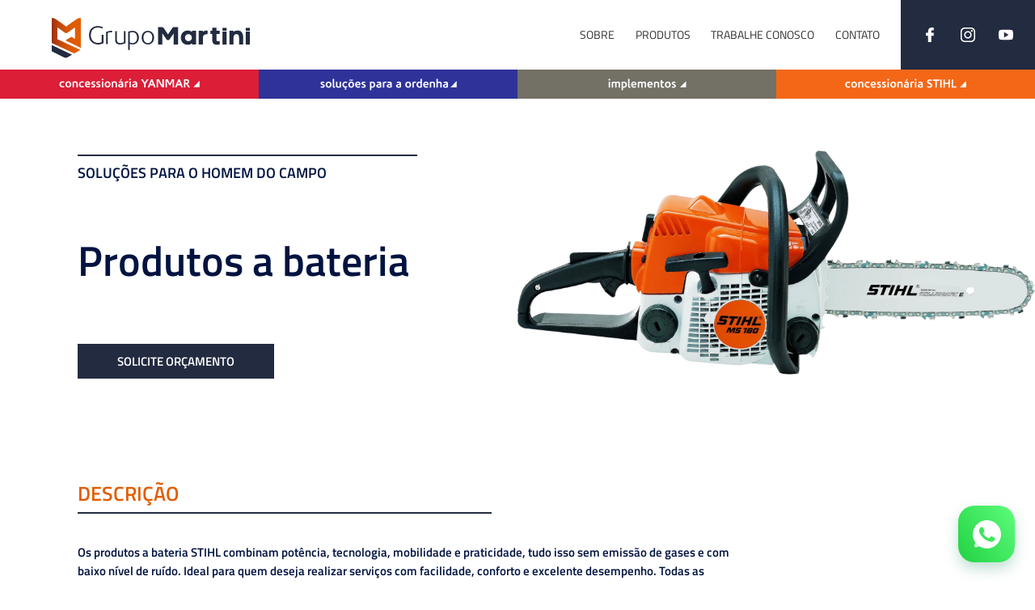

--- FILE ---
content_type: text/html; charset=UTF-8
request_url: https://grupo-martini.com/produto/25/produtos-a-bateria
body_size: 7244
content:
<!DOCTYPE html>

<html data-wf-page="5f6d158c6b68aa667d8d884b" data-wf-site="5f69fa8bc2178e4b246b960c">
<head>
  <meta charset="utf-8">
  <base href="https://grupo-martini.com/">


<!-- Global site tag (gtag.js) - Google Analytics -->
<script async src="https://www.googletagmanager.com/gtag/js?id=UA-179397142-1"></script>
<script>
  window.dataLayer = window.dataLayer || [];
  function gtag(){dataLayer.push(arguments);}
  gtag('js', new Date());

  gtag('config', 'UA-179397142-1');
</script>

<!-- google-site-verification=3ny8QfEj-frMnpfD4rIuEhFTsk_Usa-sZ_uNq6AV9Kw -->


<!-- Global site tag (gtag.js) - Google Ads: 434702014 -->
<!-- <script async src="https://www.googletagmanager.com/gtag/js?id=AW-434702014"></script>
<script>
  window.dataLayer = window.dataLayer || [];
  function gtag(){dataLayer.push(arguments);}
  gtag('js', new Date());

  gtag('config', 'AW-434702014');
</script> -->

<!-- Event snippet for Website traffic conversion page -->
<!-- <script>
  gtag('event', 'conversion', {'send_to': 'AW-434702014/z4WcCJm86PgBEL6NpM8B'});
</script> -->


<!-- Google Tag Manager -->
<script>(function(w,d,s,l,i){w[l]=w[l]||[];w[l].push({'gtm.start':
new Date().getTime(),event:'gtm.js'});var f=d.getElementsByTagName(s)[0],
j=d.createElement(s),dl=l!='dataLayer'?'&l='+l:'';j.async=true;j.src=
'https://www.googletagmanager.com/gtm.js?id='+i+dl;f.parentNode.insertBefore(j,f);
})(window,document,'script','dataLayer','GTM-N3KK92PH');</script>
<!-- End Google Tag Manager -->



  <link href="https://grupo-martini.com" rel="canonical">
  
  <title>Produtos a bateria</title>
  <meta content="width=device-width, initial-scale=1" name="viewport">

  <meta name="title" content="Produtos a bateria" />
  <meta name="description" content="Os produtos a bateria STIHL combinam pot&ecirc;ncia, tecnologia, mobilidade e praticidade, tudo isso sem emiss&atilde;o de gases e com baixo n&iacute;vel de ru&iacute;do. Ideal para quem deseja realizar servi&ccedil;os com facilidade, conforto..." />
  <meta name='image' content='https://grupo-martini.com/img/docs/menor/motosserr65c2344a57b12.webp' />
  <meta name="rating" content="General" />
  <meta name="expires" content="0" />
  <meta name="language" content="portuguese, PT-BR" />
  <meta name="distribution" content="Global" />
  <meta name="revisit-after" content="7 Days" />
  <meta name="author" content="Magno Web e Design - https://www.agmagno.com" />
  <meta name="publisher" content="Magno Web e Design - https://www.agmagno.com" />
  <meta name="copyright" content="Grupo Martini" />
  <meta name="robots" content="index,follow">
  <meta name="googlebot" content="index,follow">
  <meta name="url" content="https://grupo-martini.com/produto/25/produtos-a-bateria"/>        
  
  <meta property="og:type" content="article"/>
  <meta property="og:title" content="Produtos a bateria" />
  <meta property="og:description" content="Os produtos a bateria STIHL combinam pot&ecirc;ncia, tecnologia, mobilidade e praticidade, tudo isso sem emiss&atilde;o de gases e com baixo n&iacute;vel de ru&iacute;do. Ideal para quem deseja realizar servi&ccedil;os com facilidade, conforto..." />
  <meta property="og:image" content="https://grupo-martini.com/img/docs/menor/motosserr65c2344a57b12.webp" />
  <meta property="og:image:width" content="800">
  <meta property="og:image:height" content="600">
  <meta property="og:url" content="https://grupo-martini.com/produto/25/produtos-a-bateria">
  <meta property="og:site_name" content="Grupo Martini" />
  <meta property="og:locale" content="pt_BR"/>
  <meta property="article:author" content="Magno Web e Design - https://www.agmagno.com"/>
  <meta property="article:publisher" content="Magno Web e Design - https://www.agmagno.com"/>   
  
  <meta property="twitter:card" content="summary_large_image"/>
  <meta property="twitter:site" content="https://grupo-martini.com"/>
  <meta property="twitter:domain" content="https://grupo-martini.com"/>
  <meta property="twitter:title" content="Produtos a bateria" />
  <meta property="twitter:description" content="Os produtos a bateria STIHL combinam pot&ecirc;ncia, tecnologia, mobilidade e praticidade, tudo isso sem emiss&atilde;o de gases e com baixo n&iacute;vel de ru&iacute;do. Ideal para quem deseja realizar servi&ccedil;os com facilidade, conforto..." />
  <meta property="twitter:image:src" content="https://grupo-martini.com/img/docs/menor/motosserr65c2344a57b12.webp"/>
  <meta property="twitter:url" content="https://grupo-martini.com/produto/25/produtos-a-bateria"/>




  <link href="css/normalize.css" rel="stylesheet" type="text/css">
  <link href="css/padrao.css" rel="stylesheet" type="text/css">
  <link href="css/style.css" rel="stylesheet" type="text/css">

  <script src="https://ajax.googleapis.com/ajax/libs/webfont/1.6.26/webfont.js" type="text/javascript"></script>
  <script type="text/javascript">WebFont.load({  google: {    families: ["Montserrat:100,100italic,200,200italic,300,300italic,400,400italic,500,500italic,600,600italic,700,700italic,800,800italic,900,900italic","Titillium Web:regular"]  }});</script>
  
  <script type="text/javascript">!function(o,c){var n=c.documentElement,t=" w-mod-";n.className+=t+"js",("ontouchstart"in o||o.DocumentTouch&&c instanceof DocumentTouch)&&(n.className+=t+"touch")}(window,document);</script>
  <link href="images/favicon.ico" rel="shortcut icon" type="image/x-icon">
  <link href="images/webclip.png" rel="apple-touch-icon">
  <style>
    .w-slider-dot {
      font-size: 20px;
      width: 20px;
      height: 20px;
      background: none;
      border: 3px solid #E15E05;
    }
    .w-slider-dot.w-active{
      width: 20px;
      height: 20px;
      background-color: #E15E05;
    }
  </style>
</head>
<body>
  <div class="container w-clearfix">
    <!-- Google Tag Manager (noscript) -->
<noscript><iframe src="https://www.googletagmanager.com/ns.html?id=GTM-N3KK92PH "
height="0" width="0" style="display:none;visibility:hidden"></iframe></noscript>
<!-- End Google Tag Manager (noscript) -->


    <div class="eng-menus">
    	<div class="menu-desktop w-clearfix"><a href="inicio" class="marca w-inline-block"><img src="images/marca.svg" loading="lazy" alt="" class="image"></a>
    		<div class="midias-sociais">
    			<a data-w-id="f7b640be-0bd0-ce4a-0838-e11f25b92146" href="https://www.facebook.com/martini.grupo" target="_blank" class="icon-midia-menu _01 w-inline-block"></a>
    			<a href="https://www.instagram.com/grupo.martini/" target="_blank" class="icon-midia-menu _2 w-inline-block"></a>
    			<a href="https://www.youtube.com/channel/UCINgtyfa206fMobZLkEa3kA" target="_blank" class="icon-midia-menu _3 w-inline-block"></a>
    		</div>
    		<div class="itens-menu">
    			<a data-w-id="f7b640be-0bd0-ce4a-0838-e11f25b9214a" href="sobre" class="item-menu w-inline-block">
    				<div>Sobre</div>
    			</a>
    			<a data-w-id="f7b640be-0bd0-ce4a-0838-e11f25b9214d" href="#" class="item-menu w-inline-block">
    				<div>Produtos</div>
    			</a>
          <!-- <a data-w-id="f7b640be-0bd0-ce4a-0838-e11f25b92150" href="noticias" class="item-menu w-inline-block">
            <div>Noticias</div>
        </a> -->
        <a href="trabalhe-conosco" class="item-menu w-inline-block">
        	<div>Trabalhe Conosco</div>
        </a>
        <a data-w-id="f7b640be-0bd0-ce4a-0838-e11f25b92150" href="contato" class="item-menu w-inline-block">
        	<div>Contato</div>
        </a>
    </div>
</div>
<div class="marcas w-clearfix">
	<div data-hover="1" data-delay="0" class="eng-marca _01 w-clearfix w-dropdown">
		<div class="dropdown-toggle-4 w-dropdown-toggle">
			<div class="img-marca-cat _01"></div>
		</div>
		<nav class="caixa-menu _01 w-clearfix w-dropdown-list">
                <a href="https://grupo-martini.com/consorcio-yanmar.php" class="dropdown-link-6 w-inline-block w-clearfix">
					<h4 class="heading-6">Consorcio Yanmar</h4>
					<div class="line-pequena"></div>
				</a>
							<a href="produtos/2/tratores" class="dropdown-link-6 w-inline-block w-clearfix">
					<h4 class="heading-6">Tratores</h4>
					<div class="line-pequena"></div>
				</a>
							<a href="produto/58/colheitadeira-yh880" class="dropdown-link-6 w-inline-block w-clearfix">
					<h4 class="heading-6">Colheitadeira YH880</h4>
					<div class="line-pequena"></div>
				</a>
					</nav>
	</div>

	<div data-hover="1" data-delay="0" class="eng-marca _02 w-clearfix w-dropdown">
		<div class="dropdown-toggle-4 w-dropdown-toggle">
			<div class="img-marca-cat _02"></div>
		</div>
		<nav class="caixa-menu _02 w-clearfix w-dropdown-list">
							<a href="produtos/1/gmz" class="dropdown-link-6 w-inline-block w-clearfix">
					<h4 class="heading-6">GMZ</h4>
					<div class="line-pequena"></div>
				</a>
							<a href="produto/59/resfriador-de-leite-horizontal" class="dropdown-link-6 w-inline-block w-clearfix">
					<h4 class="heading-6">Resfriador de Leite Horizontal</h4>
					<div class="line-pequena"></div>
				</a>
					</nav>
	</div>

	<div data-hover="1" data-delay="0" class="eng-marca _04 w-clearfix w-dropdown">
		<div class="dropdown-toggle-4 w-dropdown-toggle">
			<div class="img-marca-cat _04"></div>
		</div>
		<nav class="caixa-menu _04 w-clearfix w-dropdown-list">
							<a href="produtos/4/gelgas" class="dropdown-link-6 w-inline-block w-clearfix">
					<h4 class="heading-6">Gelgás</h4>
					<div class="line-pequena"></div>
				</a>
							<a href="produtos/14/terris" class="dropdown-link-6 w-inline-block w-clearfix">
					<h4 class="heading-6">Terris</h4>
					<div class="line-pequena"></div>
				</a>
							<a href="produtos/15/nogueira" class="dropdown-link-6 w-inline-block w-clearfix">
					<h4 class="heading-6">Nogueira</h4>
					<div class="line-pequena"></div>
				</a>
							<a href="produtos/19/marispan-" class="dropdown-link-6 w-inline-block w-clearfix">
					<h4 class="heading-6">Marispan </h4>
					<div class="line-pequena"></div>
				</a>
							<a href="produtos/20/rubemaq" class="dropdown-link-6 w-inline-block w-clearfix">
					<h4 class="heading-6">Rubemaq</h4>
					<div class="line-pequena"></div>
				</a>
							<a href="produtos/22/rodimaq" class="dropdown-link-6 w-inline-block w-clearfix">
					<h4 class="heading-6">Rodimaq</h4>
					<div class="line-pequena"></div>
				</a>
					</nav>
	</div>

	<div data-hover="1" data-delay="0" class="eng-marca _03 w-clearfix w-dropdown">
		<div class="dropdown-toggle-4 w-dropdown-toggle">
			<div class="img-marca-cat _03"></div>
		</div>
		<nav class="caixa-menu _03 w-clearfix w-dropdown-list">
							<a href="produto/25/produtos-a-bateria" class="dropdown-link-6 w-inline-block w-clearfix">
					<h4 class="heading-6">Produtos a bateria</h4>
					<div class="line-pequena"></div>
				</a>
							<a href="produto/26/motosserras" class="dropdown-link-6 w-inline-block w-clearfix">
					<h4 class="heading-6">Motosserras</h4>
					<div class="line-pequena"></div>
				</a>
							<a href="produto/33/rocadeiras" class="dropdown-link-6 w-inline-block w-clearfix">
					<h4 class="heading-6">Roçadeiras</h4>
					<div class="line-pequena"></div>
				</a>
							<a href="produto/34/sopradores-e-aspiradores" class="dropdown-link-6 w-inline-block w-clearfix">
					<h4 class="heading-6">Sopradores e Aspiradores</h4>
					<div class="line-pequena"></div>
				</a>
							<a href="produto/35/lavadoras-de-alta-pressao" class="dropdown-link-6 w-inline-block w-clearfix">
					<h4 class="heading-6">Lavadoras de Alta Pressão</h4>
					<div class="line-pequena"></div>
				</a>
							<a href="produto/36/pulverizadores" class="dropdown-link-6 w-inline-block w-clearfix">
					<h4 class="heading-6">Pulverizadores</h4>
					<div class="line-pequena"></div>
				</a>
					</nav>
	</div>
</div>

<div data-w-id="60d13236-45d7-c4c3-5eb9-6ae5dd0bafb7" class="contem-todas-categorias w-clearfix">
	<div class="cont-marcas">
		<div class="individual _01"><img src="images/marca-concessionaria-Yanmar2.svg" loading="lazy" alt="" class="image-12"></div>
		<div class="individual _02"><img src="images/marca-ordenha2.svg" loading="lazy" alt="" class="image-12"></div>
		<div class="individual _04"><img src="images/marca-implementos2.svg" loading="lazy" alt="" class="image-12"></div>
		<div class="individual _03"><img src="images/marca-stihl2.svg" loading="lazy" alt="" class="image-12"></div>
	</div>

	<div class="caixa-categoria _01">
                         <a data-w-id="e9692114-cb9b-cb43-e915-3adc87e033e3" href="https://grupo-martini.com/consorcio-yanmar.php" class="eng-categoria w-inline-block">
				<div class="nome-categoria">Consorcio Yanmar</div>
				<div class="line-effect"></div>
			</a>
					<a data-w-id="e9692114-cb9b-cb43-e915-3adc87e033e3" href="produtos/2/tratores" class="eng-categoria w-inline-block">
				<div class="nome-categoria">Tratores</div>
				<div class="line-effect"></div>
			</a>
					<a data-w-id="e9692114-cb9b-cb43-e915-3adc87e033e3" href="produto/58/colheitadeira-yh880" class="eng-categoria w-inline-block">
				<div class="nome-categoria">Colheitadeira YH880</div>
				<div class="line-effect"></div>
			</a>
			</div>

	<div class="caixa-categoria _02">
					<a data-w-id="299df1f3-b1f9-f864-27e2-88b7823f8ce4" href="produtos/1/gmz" class="eng-categoria w-inline-block">
				<div class="nome-categoria">GMZ</div>
				<div class="line-effect"></div>
			</a>
					<a data-w-id="299df1f3-b1f9-f864-27e2-88b7823f8ce4" href="produto/59/resfriador-de-leite-horizontal" class="eng-categoria w-inline-block">
				<div class="nome-categoria">Resfriador de Leite Horizontal</div>
				<div class="line-effect"></div>
			</a>
			</div>

	<div class="caixa-categoria _03">
					<a data-w-id="dc367c4f-9a71-b1b7-6f96-406d09fb5281" href="produtos/4/gelgas" class="eng-categoria w-inline-block">
				<div class="nome-categoria">Gelgás</div>
				<div class="line-effect"></div>
			</a>
					<a data-w-id="dc367c4f-9a71-b1b7-6f96-406d09fb5281" href="produtos/14/terris" class="eng-categoria w-inline-block">
				<div class="nome-categoria">Terris</div>
				<div class="line-effect"></div>
			</a>
					<a data-w-id="dc367c4f-9a71-b1b7-6f96-406d09fb5281" href="produtos/15/nogueira" class="eng-categoria w-inline-block">
				<div class="nome-categoria">Nogueira</div>
				<div class="line-effect"></div>
			</a>
					<a data-w-id="dc367c4f-9a71-b1b7-6f96-406d09fb5281" href="produtos/19/marispan-" class="eng-categoria w-inline-block">
				<div class="nome-categoria">Marispan </div>
				<div class="line-effect"></div>
			</a>
					<a data-w-id="dc367c4f-9a71-b1b7-6f96-406d09fb5281" href="produtos/20/rubemaq" class="eng-categoria w-inline-block">
				<div class="nome-categoria">Rubemaq</div>
				<div class="line-effect"></div>
			</a>
					<a data-w-id="dc367c4f-9a71-b1b7-6f96-406d09fb5281" href="produtos/22/rodimaq" class="eng-categoria w-inline-block">
				<div class="nome-categoria">Rodimaq</div>
				<div class="line-effect"></div>
			</a>
			</div>

	<div class="caixa-categoria _04">
					<a data-w-id="48c3232c-2d37-c566-57d5-98ad3af9c88a" href="produto/25/produtos-a-bateria" class="eng-categoria w-inline-block">
				<div class="nome-categoria">Produtos a bateria</div>
				<div class="line-effect"></div>
			</a>
					<a data-w-id="48c3232c-2d37-c566-57d5-98ad3af9c88a" href="produto/26/motosserras" class="eng-categoria w-inline-block">
				<div class="nome-categoria">Motosserras</div>
				<div class="line-effect"></div>
			</a>
					<a data-w-id="48c3232c-2d37-c566-57d5-98ad3af9c88a" href="produto/33/rocadeiras" class="eng-categoria w-inline-block">
				<div class="nome-categoria">Roçadeiras</div>
				<div class="line-effect"></div>
			</a>
					<a data-w-id="48c3232c-2d37-c566-57d5-98ad3af9c88a" href="produto/34/sopradores-e-aspiradores" class="eng-categoria w-inline-block">
				<div class="nome-categoria">Sopradores e Aspiradores</div>
				<div class="line-effect"></div>
			</a>
					<a data-w-id="48c3232c-2d37-c566-57d5-98ad3af9c88a" href="produto/35/lavadoras-de-alta-pressao" class="eng-categoria w-inline-block">
				<div class="nome-categoria">Lavadoras de Alta Pressão</div>
				<div class="line-effect"></div>
			</a>
					<a data-w-id="48c3232c-2d37-c566-57d5-98ad3af9c88a" href="produto/36/pulverizadores" class="eng-categoria w-inline-block">
				<div class="nome-categoria">Pulverizadores</div>
				<div class="line-effect"></div>
			</a>
			</div>
</div>
<div class="menu-resp-close w-clearfix">
	<div class="div-block-9"></div><a href="inicio" class="marca _2 w-inline-block"><img src="images/marca.svg" loading="lazy" alt="" class="image"></a>
	<a data-w-id="2c78b769-c3ee-e547-ad06-3a3f7c90e949" href="#" class="enf-lines-menu w-inline-block">
		<div class="line-btn-menu"></div>
		<div class="line-btn-menu"></div>
		<div class="line-btn-menu"></div>
	</a>
</div>
<div class="menu-resp-open">
	<div class="top-menu w-clearfix"><a href="inicio" class="marca _2 w-inline-block"><img src="images/marca.svg" loading="lazy" alt="" class="image"></a>
		<div class="open-menu-resp close" data-w-id="e27bea6f-c272-5beb-d558-4401f482110e">
			<div class="line-open-menu rotate"></div>
			<div  class="line-open-menu rotate _2"></div>
		</div>
	</div>
	<div class="itens-menu-open">
		<a data-w-id="ebbb561f-ea89-aa05-d26f-848c05572b12" href="sobre" class="menu-item-resp w-inline-block">
			<div>Sobre</div>
			<div class="line-peq"></div>
		</a>
          <!-- <a data-w-id="a22f7ad8-130a-76a8-03fa-abc42436d116" href="noticias" class="menu-item-resp w-inline-block">
            <div>Notícias</div>
            <div class="line-peq"></div>
        </a> -->
        <div data-hover="" data-delay="0" class="menu-item-resp w-dropdown">
        	<div class="dropdown-toggle w-dropdown-toggle">
        		<div class="w-icon-dropdown-toggle"></div>
        		<div class="text-block-16">Produtos</div>
        	</div>
        	<nav class="dropdown-list-2 w-dropdown-list">
        		<div data-hover="" data-delay="0" class="dropdown-2 w-dropdown">
        			<div class="dropdown-toggle-2 w-clearfix w-dropdown-toggle"><a href="#" class="eng-marca _01 w-inline-block"><img src="images/marca-concessionaria-Yanmar2.svg" loading="lazy" alt="" class="marcas-complementares _2"></a></div>
        			<nav class="dropdown-list-3 _01 w-clearfix w-dropdown-list">
        				        					<a  href="produtos/2/tratores" class="dropdown-link-6 _2 w-inline-block w-clearfix">
        						<h4 class="heading-6">Tratores</h4>
        						<div class="line-pequena"></div>
        					</a>
        				        					<a  href="produto/58/colheitadeira-yh880" class="dropdown-link-6 _2 w-inline-block w-clearfix">
        						<h4 class="heading-6">Colheitadeira YH880</h4>
        						<div class="line-pequena"></div>
        					</a>
        				        			</nav>
        		</div>
        		<div data-hover="" data-delay="0" class="dropdown-2 w-dropdown">
        			<div class="dropdown-toggle-2 w-clearfix w-dropdown-toggle"><a href="#" class="eng-marca _02 w-inline-block"><img src="images/marca-ordenha2.svg" loading="lazy" alt="" class="marcas-complementares _2"></a></div>
        			<nav class="dropdown-list-3 _02 w-clearfix w-dropdown-list">
        				        					<a href="produtos/1/gmz" class="dropdown-link-6 _2 w-inline-block w-clearfix">
        						<h4 class="heading-6">GMZ</h4>
        						<div class="line-pequena"></div>
        					</a>
        				        					<a href="produto/59/resfriador-de-leite-horizontal" class="dropdown-link-6 _2 w-inline-block w-clearfix">
        						<h4 class="heading-6">Resfriador de Leite Horizontal</h4>
        						<div class="line-pequena"></div>
        					</a>
        				        			</nav>
        		</div>

        		<div data-hover="" data-delay="0" class="dropdown-2 w-dropdown">
        			<div class="dropdown-toggle-2 w-clearfix w-dropdown-toggle"><a href="#" class="eng-marca _04 w-inline-block"><img src="images/marca-implementos2.svg" loading="lazy" alt="" class="marcas-complementares _2"></a></div>
        			<nav class="dropdown-list-3 _04 w-clearfix w-dropdown-list">
        				        					<a href="produtos/4/gelgas"  class="dropdown-link-6 _2 w-inline-block w-clearfix">
        						<h4 class="heading-6">Gelgás</h4>
        						<div class="line-pequena"></div>
        					</a>
        				        					<a href="produtos/14/terris"  class="dropdown-link-6 _2 w-inline-block w-clearfix">
        						<h4 class="heading-6">Terris</h4>
        						<div class="line-pequena"></div>
        					</a>
        				        					<a href="produtos/15/nogueira"  class="dropdown-link-6 _2 w-inline-block w-clearfix">
        						<h4 class="heading-6">Nogueira</h4>
        						<div class="line-pequena"></div>
        					</a>
        				        					<a href="produtos/19/marispan-"  class="dropdown-link-6 _2 w-inline-block w-clearfix">
        						<h4 class="heading-6">Marispan </h4>
        						<div class="line-pequena"></div>
        					</a>
        				        					<a href="produtos/20/rubemaq"  class="dropdown-link-6 _2 w-inline-block w-clearfix">
        						<h4 class="heading-6">Rubemaq</h4>
        						<div class="line-pequena"></div>
        					</a>
        				        					<a href="produtos/22/rodimaq"  class="dropdown-link-6 _2 w-inline-block w-clearfix">
        						<h4 class="heading-6">Rodimaq</h4>
        						<div class="line-pequena"></div>
        					</a>
        				        			</nav>
        		</div>
        		<div data-hover="" data-delay="0" class="dropdown-2 w-dropdown">
        			<div class="dropdown-toggle-2 w-clearfix w-dropdown-toggle"><a href="#" class="eng-marca _03 w-inline-block"><img src="images/marca-stihl2.svg" loading="lazy" alt="" class="marcas-complementares _2"></a></div>
        			<nav class="dropdown-list-3 _03 w-clearfix w-dropdown-list">
        				        					<a href="produto/25/produtos-a-bateria" class="dropdown-link-6 _2 w-inline-block w-clearfix">
        						<h4 class="heading-6">Produtos a bateria</h4>
        						<div class="line-pequena"></div>
        					</a>
        				        					<a href="produto/26/motosserras" class="dropdown-link-6 _2 w-inline-block w-clearfix">
        						<h4 class="heading-6">Motosserras</h4>
        						<div class="line-pequena"></div>
        					</a>
        				        					<a href="produto/33/rocadeiras" class="dropdown-link-6 _2 w-inline-block w-clearfix">
        						<h4 class="heading-6">Roçadeiras</h4>
        						<div class="line-pequena"></div>
        					</a>
        				        					<a href="produto/34/sopradores-e-aspiradores" class="dropdown-link-6 _2 w-inline-block w-clearfix">
        						<h4 class="heading-6">Sopradores e Aspiradores</h4>
        						<div class="line-pequena"></div>
        					</a>
        				        					<a href="produto/35/lavadoras-de-alta-pressao" class="dropdown-link-6 _2 w-inline-block w-clearfix">
        						<h4 class="heading-6">Lavadoras de Alta Pressão</h4>
        						<div class="line-pequena"></div>
        					</a>
        				        					<a href="produto/36/pulverizadores" class="dropdown-link-6 _2 w-inline-block w-clearfix">
        						<h4 class="heading-6">Pulverizadores</h4>
        						<div class="line-pequena"></div>
        					</a>
        				        				
        			</nav>
        		</div>
        	</nav>
        </div>
        <a data-w-id="b4ad2c0e-5548-aedd-b576-abae1ded9a26" href="trabalhe-conosco" class="menu-item-resp w-inline-block">
        	<div>Trabalhe conosco</div>
        	<div class="line-peq"></div>
        </a>
        <a href="contato" class="menu-item-resp w-inline-block">
        	<div>Contato</div>
        	<div class="line-peq"></div>
        </a>
    </div>
</div>
</div>    <div class="topo-produto w-clearfix">
      <div class="meia-caixa produto int">
        <div class="box-orange">
          <div class="div-block-3"></div>
          <div class="frase-slide produto">Soluções para o homem do campo</div>
          <h1 class="nome-produto">Produtos a bateria</h1>
          <h2 class="heading"></h2>
          <a data-w-id="54338d36-49c1-1007-be29-e9861d99c76b" target="_blank" onclick="set_click(36)" href="http://api.whatsapp.com/send?1=pt_BR&amp;phone=5549988238072&text=Olá,%20estou%20interessado%20no%20produto%20Produtos%20a%20bateria." class="link-block-3 w-inline-block">
            <div class="text-block-13">Solicite Orçamento</div>
            <div class="hover-btn azul"></div>
          </a>
        </div>
      </div>
      <div class="meia-caixa _2 int">
        <div class="img-destaque" style="background-image: url(img/docs/menor/motosserr65c2344a57b12.webp);"></div>
      </div>
    </div>
    <div class="session-text w-clearfix">
      <div class="text-produto w-clearfix">
        <div class="tit-interna">Descrição</div>
        <div class="line-fina-interna"></div>
        <div class="p2 descricao">Os produtos a bateria STIHL combinam pot&ecirc;ncia, tecnologia, mobilidade e praticidade, tudo isso sem emiss&atilde;o de gases e com baixo n&iacute;vel de ru&iacute;do. Ideal para quem deseja realizar servi&ccedil;os com facilidade, conforto e excelente desempenho. Todas as ferramentas do sistema a bateria STIHL utilizam da tecnologia de &iacute;ons de l&iacute;tio, que permite que os equipamentos trabalhem com pot&ecirc;ncia constante at&eacute; o fim da carga. Al&eacute;m disso, as baterias n&atilde;o possuem efeito de mem&oacute;ria, podendo ser carregadas diversas vezes sem perder a capacidade de carga. E para complementar o mix de produtos, a STIHL ainda possui sua pr&oacute;pria linha de carregadores e baterias. Se voc&ecirc; j&aacute; pensou em mudar para os equipamentos movidos a bateria, pode confiar na STIHL e na sua experi&ecirc;ncia de l&iacute;der de mercado.</div>
        <div class="text-block-5" style="list-style: outside url('images/point-orange.svg');"></div>
      </div>
      <div class="div-block-4"><img src="images/marca-tracado-laranjado.svg" loading="lazy" alt="" class="image-8"></div>
    </div>

    <div class="galeria-interna">
                    </div>
      

        <div class="text-produto dados-tecnicos cinza sem-margem w-clearfix">
          <div class="formulario sem-margem w-clearfix">
            <div class="tit-interna margem">Gostaria de receber mais informações?</div>
            <div class="lista w-clearfix">
              <div class="text-block-5 ct">Deixe seus dados que entraremos em contato!</div>
            </div>
            <div class="form-block w-form">
              <form id="email-form-prod" name="email-form-prod" data-name="Email Form" action="contato_envia_prod.php" method="POST" class="w-clearfix">
                <input type="text" class="field w-input" maxlength="256" name="nome" data-name="nome" placeholder="Nome*" id="nome">
                <input type="text" class="field meio _1 w-input" maxlength="256" name="telefone" data-name="telefone" placeholder="Telefone" id="telefone">
                <input type="text" class="field meio _2 w-input" maxlength="256" name="cidade" data-name="cidade" placeholder="Cidade" id="cidade" required="">
                <div id="resposta" style="color: #e15e05; font-size: 24px; width: 100%; text-align: center;"></div>
                <input type="submit" value="Enviar" id="aguarda_ajax" data-wait="Please wait..." class="submit-button w-button">
              </form>
            </div>
          </div>
        </div>

            <div class="eng-footer">
      
      <div class="eng-cont-footer w-clearfix">
        <div class="eng-enderecos">
          <div class="telefone"><b>Serra Alta</b></div>
          <div class="paragraph">
            <a href="https://maps.app.goo.gl/9SbaEvUGfe9EC9f76" target="_blank"><b>Concessionária Yanmar</b><br>Avenida Dom Pedro II, 704<br>Bairro Centro<br>CEP 89871-000</a>
            <p class="telefone"><a href="tel:+5549988196335">+55 49 98819-6335</a></p>
            <br>
            <a href="https://maps.app.goo.gl/Q6EtirbAvQ51MSwq9" target="_blank"><b>Soluções para Ordenha</b><br>Avenida Dom Pedro II, 569<br>Bairro Centro<br>CEP 89871-000</a>
            <p class="telefone"><a href="tel:+554933640080">+55 49 3364-0080</a></p>
          </div>
        </div>
        <div class="eng-enderecos">
          <div class="telefone"><b>São Miguel do Oeste</b></div>
          <div class="paragraph">
            <a href="https://maps.app.goo.gl/cLi5cQQDqBRqeRZB9" target="_blank"><b>Concessionária Yanmar</b><br>Av. Willy Barth, 642<br>Bairro Progresso<br>CEP 89900-000</a>
          <p class="telefone"><a href="tel:+5549988196335">+55 49 99969-0071</a></p>
          </div>
        </div>
        <div class="eng-enderecos">
          <p class="paragraph">Horário de atendimento <b>Yanmar</b>:<br>Segunda a Sexta, das 7h15 às 11h30 / 13h15 às 18h15</p>
          <p class="paragraph">Horário de atendimento <b>Matriz</b>:<br>Segunda a Sexta, das 7h15 às 11h45 / 13h15 às 18h</p> 
        </div>
      </div>
      <div class="faixa-footer w-clearfix">
        <div class="itens-footer">
          <div class="top w-clearfix">
            <div class="cont-itens">
              <a href="sobre" class="itens-menu-footer first w-inline-block">
                <div class="text-block-19">Sobre</div>
              </a>
              <a href="contato" class="itens-menu-footer w-inline-block">
                <div>Fale Conosco</div>
              </a>
               <a href="trabalhe-conosco" class="itens-menu-footer w-inline-block">
                <div>Trabalhe Conosco</div>
              </a>
            </div>
            <div class="cont-midias">
              <a href="https://www.facebook.com/martini.grupo" target="_blank" class="icon-midia _01 w-inline-block"></a>
              <a href="https://www.instagram.com/grupo.martini/" target="_blank" class="icon-midia _2 w-inline-block"></a>
              <a href="https://www.youtube.com/channel/UCINgtyfa206fMobZLkEa3kA" target="_blank" class="icon-midia _03 w-inline-block"></a></div>
          </div>
          <div class="copyright w-clearfix">
            <div class="text-block-4">© Todos os direitos reservados. Impulsionado por </div><a href="https://agmagno.com/" target="_blank" class="text-block-4 bold margem"> Magno.</a></div>
        </div>
        <div class="div-block-2"></div>
      </div>
    </div>



    
   <style>
      .eng-icon-whatsapp { position: fixed; left: auto; top: auto; right: 25px; bottom: 25px; z-index: 50; }
      .link-whatsapp { display: -webkit-box; display: -webkit-flex; display: -ms-flexbox; display: flex; width: 70px; height: 70px; -webkit-box-pack: center; -webkit-justify-content: center; -ms-flex-pack: center; justify-content: center; -webkit-box-align: center; -webkit-align-items: center; -ms-flex-align: center; align-items: center; border-radius: 20px; background-image: linear-gradient(234deg, #5efc7b, #21d242); box-shadow: 0 8px 18px -1px rgba(28, 139, 101, 0.3); -webkit-transition: border-radius 200ms ease; transition: border-radius 200ms ease; }
      .link-whatsapp:hover { background-image: linear-gradient(234deg, #2dda4d, #21d242) !important; }
      .icon-whatsapp { width: 50%; height: 50%; }
   </style>
   <div class="eng-icon-whatsapp" data-ix="btn-whatsapp">
		<a onclick="set_click(0)" href="http://api.whatsapp.com/send?1=pt_BR&amp;phone=5549988238072&text=Olá,%20estou%20entrando%20em%20contato%20pelo%20site." target="_blank" class="link-whatsapp w-inline-block">
			<img src="images/whatsapp.svg" alt="WhatsApp" class="icon-whatsapp">
		</a>
	</div>


    <script type="text/javascript">
      function set_click(referencia){
         $.post('set_click.php', 
            {referencia: referencia}, 
            function(data) {

            }
         );
      }
    </script>

      </div>
      <script src="https://d3e54v103j8qbb.cloudfront.net/js/jquery-3.5.1.min.dc5e7f18c8.js?site=5f69fa8bc2178e4b246b960c" type="text/javascript" integrity="sha256-9/aliU8dGd2tb6OSsuzixeV4y/faTqgFtohetphbbj0=" crossorigin="anonymous"></script>
      <script src="js/padrao.js" type="text/javascript"></script>
      <!-- [if lte IE 9]><script src="https://cdnjs.cloudflare.com/ajax/libs/placeholders/3.0.2/placeholders.min.js"></script><![endif] -->


  <script src="sistema/js/jquery.blockUI.js"></script>  
  <script type="text/javascript" src="sistema/js/jquery.form.js"></script>
  <script type="text/javascript">
    $(document).ready(function() {
      $('#aguarda_ajax').click(function() {
        $.blockUI({
          message: 'Enviando...',
          css: {
            border: 'none',
            padding: '15px',
            backgroundColor: '#000',
            '-webkit-border-radius': '10px',
            '-moz-border-radius': '10px',
            opacity: '.5',
            color: '#FFFAF0',
            fontSize: '18px',
            fontFamily: 'Verdana,Arial',
            fontWeight: 200,
          }
        });
        $('#email-form-prod').ajaxForm({
          success : function(resposta) {
            $.unblockUI();
            setTimeout(function() {
              $('#resposta').html('');
              $('#resposta').append(resposta);
              new_key_captcha();
            }, 100);
          }
        });
      });
    });
  </script>

  <script src="sistema/js/jquery.maskedinput.js" type="text/javascript"></script>
  <script>
     $("#telefone").mask("(99) 9999-9999?9").on("focusout", function () {
      var len = this.value.replace(/\D/g, '').length;
      $(this).mask(len > 10 ? "(99) 99999-999?9" : "(99) 9999-9999?9");
    });
  </script>

<!--   <script src="https://www.google.com/recaptcha/api.js?render=6LdtOdIZAAAAADtH8qlyUA0bCBLD0X0FwMk_h-Jk"></script>
  <script>
    grecaptcha.ready(function() {
       new_key_captcha();
    });
    function new_key_captcha(){
       grecaptcha.execute('6LdtOdIZAAAAADtH8qlyUA0bCBLD0X0FwMk_h-Jk', {action: 'contato'}).then(function(token) {
          document.getElementById('token_recap').value = token;
        });
     }
  </script> -->

    </body>
    </html>

--- FILE ---
content_type: text/css
request_url: https://grupo-martini.com/css/style.css
body_size: 84576
content:
body { font-family: Titilliumweb, sans-serif !important; }
.line-tab { display: none; }
.w--current .line-tab { background-color: #e15e05; width: 120px; height: 3px; transform: rotate(90deg); margin-top: 100px; margin-left: auto; margin-right: auto; display: block; }
.w--current .line-tab-index { background-color: #e15e05; width: 100px; height: 3px; transform: rotate(90deg); margin-left: auto; margin-right: auto; display: block; margin-top: -50px; margin-bottom: 50px; }
.w-checkbox { display: block; margin-bottom: 5px; padding-left: 20px; }
.w-checkbox::before { content: ' '; display: table; -ms-grid-column-span: 1; grid-column-end: 2; -ms-grid-column: 1; grid-column-start: 1; -ms-grid-row-span: 1; grid-row-end: 2; -ms-grid-row: 1; grid-row-start: 1; }
.w-checkbox::after { content: ' '; display: table; -ms-grid-column-span: 1; grid-column-end: 2; -ms-grid-column: 1; grid-column-start: 1; -ms-grid-row-span: 1; grid-row-end: 2; -ms-grid-row: 1; grid-row-start: 1; clear: both; }
.w-checkbox-input { float: left; margin-bottom: 0px; margin-left: -20px; margin-right: 0px; margin-top: 4px; line-height: normal; }
.w-checkbox-input--inputType-custom { border-top-width: 1px; border-bottom-width: 1px; border-left-width: 1px; border-right-width: 1px; border-top-color: #ccc; border-bottom-color: #ccc; border-left-color: #ccc; border-right-color: #ccc; border-top-style: solid; border-bottom-style: solid; border-left-style: solid; border-right-style: solid; width: 12px; height: 12px; border-bottom-left-radius: 2px; border-bottom-right-radius: 2px; border-top-left-radius: 2px; border-top-right-radius: 2px; }
.w-checkbox-input--inputType-custom.w--redirected-checked { background-color: #3898ec; border-top-color: #3898ec; border-bottom-color: #3898ec; border-left-color: #3898ec; border-right-color: #3898ec; background-image: url('https://d3e54v103j8qbb.cloudfront.net/static/custom-checkbox-checkmark.589d534424.svg'); background-position: 50% 50%; background-size: cover; background-repeat: no-repeat; }
.w-checkbox-input--inputType-custom.w--redirected-focus { box-shadow: 0px 0px 3px 1px #3898ec; }
a { color: #303030; text-decoration: none; }
.container { width: 100%; height: auto; max-width: 1920px; }
.menu-desktop { position: relative; z-index: 52; width: 100%; height: 12vh; padding-left: 5vw; background-color: #fff; }
.midias-sociais { display: -webkit-box; display: -webkit-flex; display: -ms-flexbox; display: flex; width: 13vw; height: 100%; margin-left: 1vw; padding-right: 1vw; padding-left: 1vw; float: right; -webkit-justify-content: space-around; -ms-flex-pack: distribute; justify-content: space-around; -webkit-box-align: center; -webkit-align-items: center; -ms-flex-align: center; align-items: center; background-color: #222b40; }
.marca { height: 100%; padding-top: 3vh; padding-bottom: 2vh; float: left; }
.marca._2 { padding-top: 0vh; padding-bottom: 0vh; }
.image { height: 100%; }
.itens-menu { display: -webkit-box; display: -webkit-flex; display: -ms-flexbox; display: flex; height: 100%; float: right; -webkit-box-orient: horizontal; -webkit-box-direction: normal; -webkit-flex-direction: row; -ms-flex-direction: row; flex-direction: row; -webkit-box-pack: end; -webkit-justify-content: flex-end; -ms-flex-pack: end; justify-content: flex-end; -webkit-box-align: center; -webkit-align-items: center; -ms-flex-align: center; align-items: center; }
.grecaptcha-badge { display: none !important; }
.item-menu { position: relative; display: -webkit-box; display: -webkit-flex; display: -ms-flexbox; display: flex; height: 100%; padding-right: 1vw; padding-left: 1vw; -webkit-box-orient: horizontal; -webkit-box-direction: normal; -webkit-flex-direction: row; -ms-flex-direction: row; flex-direction: row; -webkit-box-pack: end; -webkit-justify-content: flex-end; -ms-flex-pack: end; justify-content: flex-end; -webkit-box-align: center; -webkit-align-items: center; -ms-flex-align: center; align-items: center; font-family: Titilliumweb, sans-serif; color: #303030; font-size: 1.1vw; font-weight: 500; text-decoration: none; text-transform: uppercase; }
.item-menu:hover { color: #e15e05; }
.item-menu:focus { color: #e15e05; }
.marcas { position: absolute; z-index: 51; width: 100%; height: auto; }
.eng-marca { display: -webkit-box; display: -webkit-flex; display: -ms-flexbox; display: flex; width: 25%; height: 36px; float: left; -webkit-box-orient: vertical; -webkit-box-direction: normal; -webkit-flex-direction: column; -ms-flex-direction: column; flex-direction: column; -webkit-box-pack: start; -webkit-justify-content: flex-start; -ms-flex-pack: start; justify-content: flex-start; -webkit-box-align: start; -webkit-align-items: flex-start; -ms-flex-align: start; align-items: flex-start; color: #fff; text-decoration: none; }
.eng-marca._01 { background-color: #dc1e37; }
.eng-marca._02 { background-color: #2e3299; }
.eng-marca._03 { background-color: #f46717; }
.eng-marca._04 { background-color: #737066; }
.image-2 { height: auto; }
.marcas-complementares { width: 100%; }
.slider { height: 84vh; margin-top: 36px; }
.empresa { height: 50vh; }

.w-tab-content{
	width: 100%;
}
.imagem { display: -webkit-box; display: -webkit-flex; display: -ms-flexbox; display: flex; width: 100%; height: 100%; min-height: 25vh; padding: 2vh 2vw; -webkit-box-orient: vertical; -webkit-box-direction: normal; -webkit-flex-direction: column; -ms-flex-direction: column; flex-direction: column; -webkit-box-pack: center; -webkit-justify-content: center; -ms-flex-pack: center; justify-content: center; -webkit-box-align: center; -webkit-align-items: center; -ms-flex-align: center; align-items: center; text-decoration: none; }
.imagem._01 { background-image: url('../images/slide.jpg'); background-position: 50% 50%; background-size: cover; background-repeat: no-repeat; }
.conteudo-slide { position: absolute; left: auto; top: auto; right: 0%; bottom: 0%; width: 50%; height: auto; float: right; background-color: hsla(0, 0%, 100%, 0.75); }
.botao-slide { position: absolute; left: auto; top: auto; right: 0%; bottom: 0%; display: -webkit-box; display: -webkit-flex; display: -ms-flexbox; display: flex; width: 416px; height: 9vh; -webkit-box-pack: center; -webkit-justify-content: center; -ms-flex-pack: center; justify-content: center; -webkit-box-align: center; -webkit-align-items: center; -ms-flex-align: center; align-items: center; background-color: #e15e05; font-family: Titilliumweb, sans-serif; color: #303030; font-size: 1.2vw; line-height: 1.2vw; font-weight: 400; text-decoration: none; text-transform: uppercase; }
.linha-slide { width: 80%; height: 2px; margin-top: 6vh; margin-left: 10%; background-color: #001340; }
.linha-slide._2 { margin-top: 0vh; margin-bottom: 9vh; margin-left: 0%; }
.linha-slide.pg-interna { width: 30%; margin-left: 0%; background-color: #737066; }
.nome-botao-slide { position: relative; z-index: 5; color: #001340; }
.frase-slide { margin-top: 1.5vh; margin-right: 10%; margin-left: 10%; font-family: Titilliumweb, sans-serif; color: #001340; font-size: 18px; font-weight: 600; text-decoration: none; text-transform: uppercase; }
.frase-slide._2 { position: absolute; left: 0%; top: auto; right: auto; bottom: 0%; margin-bottom: 5vh; }
.frase-slide.produto { margin-right: 15%; margin-left: 0%; }
.frase-slide.pg-interna { width: 100%; margin-bottom: 8vh; margin-left: 0%; float: left; color: #737066; }
.frase-slide-maior { margin-top: 5vh; margin-right: 10%; margin-left: 10%; font-family: Titilliumweb, sans-serif; font-size: 2.7vw; line-height: 2.7vw; font-weight: 300; float: left; width: 80%; height: auto; margin-bottom: 135px; }
.video { width: 50%; height: 100%; float: left; }
.texto-empresa { display: -webkit-box; display: -webkit-flex; display: -ms-flexbox; display: flex; width: 50%; height: 100%; padding-right: 15vw; padding-left: 8vw; float: right; -webkit-box-orient: vertical; -webkit-box-direction: normal; -webkit-flex-direction: column; -ms-flex-direction: column; flex-direction: column; -webkit-box-pack: center; -webkit-justify-content: center; -ms-flex-pack: center; justify-content: center; font-size: 16px; }
.titulo-empresa { font-family: Titilliumweb, sans-serif; font-size: 2.7vw; line-height: 2.7vw; font-weight: 300; }
.subtitulo-empresa { font-family: Titilliumweb, sans-serif; font-size: 4.2vw; line-height: 4.2vw; font-weight: 600; }
.descricao-empresa { padding-top: 3.5vh; padding-bottom: 3.5vh; font-family: Titilliumweb, sans-serif; font-size: 20px; line-height: 22px; }
.btn-azul { position: relative; display: -webkit-box; display: -webkit-flex; display: -ms-flexbox; display: flex; width: 10vw; padding-top: 1.5vh; padding-bottom: 1.5vh; -webkit-box-pack: center; -webkit-justify-content: center; -ms-flex-pack: center; justify-content: center; -webkit-box-align: center; -webkit-align-items: center; -ms-flex-align: center; align-items: center; background-color: #001340; color: #fff; font-size: 1vw; line-height: 1vw; text-decoration: none; text-transform: uppercase; }
.produtos { width: 100%; height: auto; }
.lightbox-link { position: relative; display: -webkit-box; display: -webkit-flex; display: -ms-flexbox; display: flex; width: 100%; height: 100%; -webkit-box-orient: vertical; -webkit-box-direction: normal; -webkit-flex-direction: column; -ms-flex-direction: column; flex-direction: column; -webkit-box-pack: end; -webkit-justify-content: flex-end; -ms-flex-pack: end; justify-content: flex-end; -webkit-box-align: center; -webkit-align-items: center; -ms-flex-align: center; align-items: center; background-image: url('../images/capa-video-empresa.jpg'); background-position: 50% 50%; background-size: cover; background-repeat: no-repeat; text-decoration: none; }
.image-3 { margin-bottom: 16vh; }
.eng-destaques { width: 100%; display: -webkit-box; display: -webkit-flex; display: -ms-flexbox; display: flex; -webkit-box-pack: start; -webkit-justify-content: flex-start; -ms-flex-pack: start; justify-content: flex-start; -webkit-box-align: end; -webkit-align-items: flex-end; -ms-flex-align: end; align-items: flex-end; }
.eng-destaques.noticias { padding-right: 9.5vw; padding-left: 9.5vw; }
.noticia a{color: #225dbc;}
.tit-destaque { margin-top: 15vh; margin-bottom: 8vh; font-family: Titilliumweb, sans-serif; color: #e15e05; font-size: 2.5vw; line-height: 2.8vw; font-weight: 600; text-align: center; text-transform: uppercase; }
.tit-destaque.interna { margin-top: 12vh; }
.eng-produto { width: 25%; height: 100%; float: left; -webkit-box-orient: vertical; -webkit-box-direction: normal; -webkit-flex-direction: column; -ms-flex-direction: column; flex-direction: column; -webkit-box-pack: end; -webkit-justify-content: flex-end; -ms-flex-pack: end; justify-content: flex-end; -webkit-box-align: stretch; -webkit-align-items: stretch; -ms-flex-align: stretch; align-items: stretch; }
.eng-produto.interna { margin-top: 3vh; margin-bottom: 6vh; }
.botoes { display: -webkit-box; display: -webkit-flex; display: -ms-flexbox; display: flex; width: 100%; height: auto; padding: 2vh 3vw; -webkit-box-orient: vertical; -webkit-box-direction: normal; -webkit-flex-direction: column; -ms-flex-direction: column; flex-direction: column; -webkit-box-pack: justify; -webkit-justify-content: space-between; -ms-flex-pack: justify; justify-content: space-between; -webkit-box-align: center; -webkit-align-items: center; -ms-flex-align: center; align-items: center; }
.botao-produto { position: relative; display: -webkit-box; display: -webkit-flex; display: -ms-flexbox; display: flex; width: 10vw; height: auto; margin-top: 10px; margin-bottom: 5px; padding-top: 1.5vh; padding-bottom: 1.5vh; -webkit-box-pack: center; -webkit-justify-content: center; -ms-flex-pack: center; justify-content: center; -webkit-box-align: center; -webkit-align-items: center; -ms-flex-align: center; align-items: center; background-color: #001340; color: #fff; font-size: 1vw; line-height: 1vw; text-decoration: none; text-transform: uppercase; }
.img-produto { max-height: 25vh; max-width: 100%; }
.div-block { height: 500px; }
.nome-do-produto { margin-top: 2vh; margin-bottom: 4vh; font-family: Titilliumweb, sans-serif; color: #303030; font-size: 18px; font-weight: 600; text-decoration: none; text-transform: uppercase; }
.tabs { width: 100%; height: auto; }
.marcas-todas { width: 25%; padding: 2vh 3vw; background-color: transparent; float: left; }
.marcas-todas.w--current { background-color: transparent; }
.eng-cont-marcas { width: 100%; min-height: 43vh; }
.eng-cont-marcas._01 { min-height: 60vh; background-color: #222b40; padding-bottom: 50px; }
.eng-cont-marcas._01.interna { display: -webkit-box; display: -webkit-flex; display: -ms-flexbox; display: flex; min-height: 53vh; padding-right: 14vw; padding-left: 14vw; -webkit-box-orient: horizontal; -webkit-box-direction: normal; -webkit-flex-direction: row; -ms-flex-direction: row; flex-direction: row; -webkit-box-pack: start; -webkit-justify-content: flex-start; -ms-flex-pack: start; justify-content: flex-start; -webkit-box-align: start; -webkit-align-items: flex-start; -ms-flex-align: start; align-items: flex-start; background-color: #e5e5e5; }
.meia-caixa { display: -webkit-box; display: -webkit-flex; display: -ms-flexbox; display: flex; width: 50%; padding-top: 50px; height: 100%; float: left; -webkit-box-orient: horizontal; -webkit-box-direction: normal; -webkit-flex-direction: row; -ms-flex-direction: row; flex-direction: row; -webkit-box-pack: start; -webkit-justify-content: flex-start; -ms-flex-pack: start; justify-content: flex-start; -webkit-box-align: start; -webkit-align-items: flex-start; -ms-flex-align: start; align-items: flex-start; }
.meia-caixa._2 { position: relative; padding: 8vh 0vw 0vh 0vh; -webkit-box-orient: horizontal; -webkit-box-direction: normal; -webkit-flex-direction: row; -ms-flex-direction: row; flex-direction: row; -webkit-box-pack: center; -webkit-justify-content: center; -ms-flex-pack: center; justify-content: center; -webkit-box-align: center; -webkit-align-items: center; -ms-flex-align: center; align-items: center; grid-auto-columns: 1fr; -ms-grid-columns: 1fr 1fr; grid-template-columns: 1fr 1fr; -ms-grid-rows: auto auto; grid-template-rows: auto auto; }
.meia-caixa._02 { -webkit-box-pack: center; -webkit-justify-content: center; -ms-flex-pack: center; justify-content: center; -webkit-box-align: center; -webkit-align-items: center; -ms-flex-align: center; align-items: center; }
.meia-caixa._02.interna-right { width: 30%; }
.meia-caixa.produto { padding-top: 8vh; height: auto; }
.meia-caixa.interna-left { width: 70%; }
.marca-cortada { height: 100%; }
.marca-cortada.interna { display: none; }
.eng-marca-cortada { width: 460px; height: 50vh; float: left; }
.eng-marca-cortada.interna { display: none; }
.eng-texto-marca { display: -webkit-box; display: -webkit-flex; display: -ms-flexbox; display: flex; width: auto; height: 100%; padding-right: 6vw; padding-bottom: 3vh; padding-left: 6vw; float: left; -webkit-box-orient: vertical; -webkit-box-direction: normal; -webkit-flex-direction: column; -ms-flex-direction: column; flex-direction: column; -webkit-box-pack: start; -webkit-justify-content: flex-start; -ms-flex-pack: start; justify-content: flex-start; -webkit-box-align: start; -webkit-align-items: flex-start; -ms-flex-align: start; align-items: flex-start; }
.eng-texto-marca.interna { padding-right: 3vw; padding-left: 0vw; }
.marca-sessao { width: 27vw; height: auto; margin-top: 4vw; margin-bottom: 5vh; }
.marca-sessao.interna { margin-top: 4vw; }
.p { font-family: Titilliumweb, sans-serif; color: #fff; font-size: 1.3vw; line-height: 1.8vw; font-weight: 400; }
.p.interna { color: #001340; }
.bold { font-weight: 700; }
.image-4 { position: relative; width: auto; height: auto; }
.product-marca-destaque { width: 85%; height: 85%; }
.product-marca-destaque._02 { height: 53vh; background-image: url('../images/motosserra.png'); background-position: 50% 50%; background-size: contain; background-repeat: no-repeat; }
.product-marca-destaque._01 { background-image: url('../images/trator2.png'); background-position: 50% 50%; background-size: contain; background-repeat: no-repeat; }
.tabs-menu { padding-top: 4vh; padding-right: 2vw; padding-left: 2vw; }
.tabs-menu.interna { padding: 0vh 4vw 8vh; }
.marcas-destaque { position: relative; width: 100%; height: auto; float: left; }
.noticias { float: left; }
.eng-noticia { width: 25%; height: auto; padding: 1vh 1.5vw; }
.img-noticia { width: 100%; height: 25vh; }
.img-noticia._01 { background-image: url('../images/noticia-01.jpg'); background-position: 50% 3%; background-size: cover; background-repeat: no-repeat; }
.img-noticia._02 { background-image: url('../images/noticia-02.jpg'); background-position: 50% 50%; background-size: cover; background-repeat: no-repeat; }
.p2 { margin-top: 2vh; margin-bottom: 2vh; font-family: Titilliumweb, sans-serif; color: #001340; font-size: 1.3vw; line-height: 1.6vw; font-weight: 300; }
.p2.descricao { margin-bottom: 8vh; font-size: 1.2vw; line-height: 1.8vw; font-weight: 600; }
.p2.descricao.sem-bold { font-weight: 400; text-align: justify; }
.p2.descricao.sem-bold.sem-margem { margin-top: 0vh; margin-bottom: 0vh; }
.p2.descricao.sem-bold.alinhamento { text-align: left; }
.eng-ver-todos { display: -webkit-box; display: -webkit-flex; display: -ms-flexbox; display: flex; width: 100%; height: auto; padding-top: 7vh; padding-bottom: 7vh; -webkit-box-pack: center; -webkit-justify-content: center; -ms-flex-pack: center; justify-content: center; -webkit-box-align: center; -webkit-align-items: center; -ms-flex-align: center; align-items: center; }
.btn-ver-todos { padding: 1.5vh 2vw; border-style: solid; border-width: 2px; border-color: #e15e05; font-family: Titilliumweb, sans-serif; color: #e15e05; font-size: 1vw; line-height: 1vw; font-weight: 400; text-transform: uppercase; }
.session-btns { display: -webkit-box; display: -webkit-flex; display: -ms-flexbox; display: flex; padding-top: 5vh; padding-bottom: 5vh; -webkit-box-orient: horizontal; -webkit-box-direction: normal; -webkit-flex-direction: row; -ms-flex-direction: row; flex-direction: row; -webkit-box-pack: center; -webkit-justify-content: center; -ms-flex-pack: center; justify-content: center; -webkit-box-align: center; -webkit-align-items: center; -ms-flex-align: center; align-items: center; }
.faixa-laranja { display: -webkit-box; display: -webkit-flex; display: -ms-flexbox; display: flex; width: 720px; height: 65px; -webkit-box-orient: horizontal; -webkit-box-direction: normal; -webkit-flex-direction: row; -ms-flex-direction: row; flex-direction: row; -webkit-justify-content: space-around; -ms-flex-pack: distribute; justify-content: space-around; -webkit-box-align: center; -webkit-align-items: center; -ms-flex-align: center; align-items: center; background-color: #e15e05; }
.btn-com-icon { display: -webkit-box; display: -webkit-flex; display: -ms-flexbox; display: flex; width: auto; height: 100%; padding-top: 1.4vh; padding-bottom: 1.5vh; -webkit-box-pack: center; -webkit-justify-content: center; -ms-flex-pack: center; justify-content: center; -webkit-box-align: center; -webkit-align-items: center; -ms-flex-align: center; align-items: center; font-family: Titilliumweb, sans-serif; color: #fff; font-size: 22px; line-height: 24px; font-weight: 400; }
.image-5 { width: auto; height: 100%; margin-right: 0.5vw; }
.text-block-2 { margin-left: 0.5vw; font-size: 1.2vw; line-height: 1.4vw; }
.eng-footer { position: relative; width: 100%; height: auto; margin-top: 8vh; float: left; }
.eng-cont-footer { padding: 4vh 16vw 3.7vh; }
.eng-enderecos-footer { padding-right: 16vw; padding-left: 16vw; }
.image-6 { width: 17vw; height: auto; }
.eng-enderecos { width: 33.3%; float: left; }
.eng-enderecos.contato { width: 100%; }
.paragraph { font-family: Titilliumweb, sans-serif; color: #303030; font-size: 18px; line-height: 24px; font-weight: 400; }
.telefone { margin-bottom: 1vh; font-family: Titilliumweb, sans-serif; font-size: 22px; line-height: 24px; font-weight: 400; }
.text-block-3 { margin-bottom: 2vh; font-family: Titilliumweb, sans-serif; font-size: 22px; line-height: 26px; font-weight: 400; }
.faixa-footer { position: relative; }
.com-cor { width: 84vw; height: auto; }
.itens-footer { width: 84vw; height: auto; padding-left: 16vw; background-color: #222b40; }
.cont-itens { float: left; }
.cont-midias { padding-right: 2vw; float: right; }
.copyright { padding-bottom: 7vh; }
.top { padding-top: 6vh; padding-bottom: 6vh; -webkit-box-pack: start; -webkit-justify-content: flex-start; -ms-flex-pack: start; justify-content: flex-start; }
.itens-menu-footer { padding: 1vh 1.2vw; font-family: Titilliumweb, sans-serif; color: #fff; font-size: 18px; line-height: 25px; font-weight: 400; text-transform: uppercase; }
.itens-menu-footer.first { padding-left: 0vw; }
.icon-midia { width: 3vw; height: 3vh; margin-right: 1vw; margin-left: 1vw; }
.icon-midia._01 { background-image: url('../images/icon-facebook-branco.svg'); background-position: 50% 50%; background-size: contain; background-repeat: no-repeat; }
.icon-midia._2 { background-image: url('../images/icon-instagram-branco.svg'); background-position: 50% 50%; background-size: contain; background-repeat: no-repeat; }
.icon-midia._03 { background-image: url('../images/icon-youtube-branco.svg'); background-position: 50% 50%; background-size: contain; background-repeat: no-repeat; }
.icon-midia.face { float: right; background-image: url('../images/icon-facebook-azul.svg'); background-position: 50% 50%; background-size: contain; background-repeat: no-repeat; }
.icon-midia.whats { float: right; background-image: url('../images/icon-whatsapp-azul.svg'); background-position: 50% 50%; background-size: contain; background-repeat: no-repeat; }
.text-block-4 { float: left; font-family: Titilliumweb, sans-serif; color: #737066; font-size: 15px; }
.text-block-4.bold.margem { padding-left: 5px; }
.div-block-2 { width: 84vw; height: 2px; margin-top: -5vh; float: right; background-color: #e15e05; }
.icon-midia-menu { width: 2vw; height: 2.5vh; }
.icon-midia-menu._01 { background-image: url('../images/icon-facebook-branco.svg'); background-position: 50% 50%; background-size: contain; background-repeat: no-repeat; }
.icon-midia-menu._2 { background-image: url('../images/icon-instagram-branco.svg'); background-position: 50% 50%; background-size: contain; background-repeat: no-repeat; }
.icon-midia-menu._3 { background-image: url('../images/icon-youtube-branco.svg'); background-position: 50% 50%; background-size: contain; background-repeat: no-repeat; }
.slide-nav { width: 15%; }
.topo-produto { height: 58vh; }
.left { width: 50%; height: 100%; float: left; }
.box-orange { position: relative; width: 100%; height: 100%; padding-top: 6.5vh; padding-right: 50px; padding-left: 7.5vw; -webkit-box-orient: vertical; -webkit-box-direction: normal; -webkit-flex-direction: column; -ms-flex-direction: column; flex-direction: column; -webkit-box-pack: start; -webkit-justify-content: flex-start; -ms-flex-pack: start; justify-content: flex-start; /*background-color: #e15e05;*/ padding-bottom: 150px; height: auto; min-height: 52vh; }
.img-destaque { width: 100%; height: 100%; background-image: url('../images/trator2.png'); background-position: 50% 50%; background-size: contain; background-repeat: no-repeat; }
.text-produto { width: 75vw; padding-top: 11vh; padding-right: 2vw; padding-left: 7.5vw; float: left; }
.text-produto.dados-tecnicos { width: 100%; padding-right: 7vw; }
.text-produto.dados-tecnicos._2 { padding-top: 5vh; padding-bottom: 7vh; }
.text-produto.dados-tecnicos.cinza { padding-top: 7vh; padding-bottom: 7vh; background-color: #e5e5e5; }
.text-produto.trabalhe-conosco { width: 100%; padding-top: 10vh; padding-right: 14vw; padding-left: 14vw; text-align: justify; }
.div-block-3 { width: 85%; height: 2px; background-color: #222b40; }
.nome-produto { margin-top: 10vh; margin-bottom: 0px; font-family: Titilliumweb, sans-serif; color: #001340; font-size: 4.1vw; line-height: 4.1vw; font-weight: 600; }
.heading { margin-top: 0px; margin-bottom: 0px; font-family: Titilliumweb, sans-serif; color: #001340; font-size: 2.7vw; line-height: 2.7vw; font-weight: 300; }
.link-block-3 { position: absolute; left: 0%; top: auto; right: auto; bottom: 0%; display: -webkit-box; display: -webkit-flex; display: -ms-flexbox; display: flex; width: 19vw; margin-bottom: 50px; margin-left: 7.5vw; padding-top: 2vh; padding-bottom: 2vh; -webkit-box-pack: center; -webkit-justify-content: center; -ms-flex-pack: center; justify-content: center; -webkit-box-align: center; -webkit-align-items: center; -ms-flex-align: center; align-items: center; background-color: #222b40; font-family: Titilliumweb, sans-serif; color: #fff; font-size: 1.2vw; line-height: 1.2vw; font-weight: 600; text-decoration: none; text-transform: uppercase; }
.tit-interna { font-family: Titilliumweb, sans-serif; color: #e15e05; font-size: 25px; line-height: 25px; font-weight: 600; text-transform: uppercase; }
.line-fina-interna { width: 40vw; height: 2px; margin-top: 1.5vh; margin-bottom: 5vh; background-color: #222b40; }
.lista { display: -webkit-box; display: -webkit-flex; display: -ms-flexbox; display: flex; width: 100%; float: left; -webkit-box-pack: start; -webkit-justify-content: flex-start; -ms-flex-pack: start; justify-content: flex-start; -webkit-box-align: center; -webkit-align-items: center; -ms-flex-align: center; align-items: center; }
.image-7 { width: 17px; float: left; }
.text-block-5 {  /*margin-left: 7px;*/
float: left; font-family: Titilliumweb, sans-serif; color: #001340; font-size: 1.2vw; line-height: 31px; font-weight: 600; }
.session-text { display: -webkit-box; display: -webkit-flex; display: -ms-flexbox; display: flex; width: 100%; height: auto; padding-bottom: 7vh; -webkit-box-orient: horizontal; -webkit-box-direction: normal; -webkit-flex-direction: row; -ms-flex-direction: row; flex-direction: row; -webkit-box-pack: start; -webkit-justify-content: flex-start; -ms-flex-pack: start; justify-content: flex-start; -webkit-box-align: stretch; -webkit-align-items: stretch; -ms-flex-align: stretch; align-items: stretch; }
.div-block-4 { display: -webkit-box; display: -webkit-flex; display: -ms-flexbox; display: flex; width: 25vw; height: 100%; padding-top: 11vh; padding-left: 3vw; float: left; -webkit-box-pack: end; -webkit-justify-content: flex-end; -ms-flex-pack: end; justify-content: flex-end; -webkit-box-align: stretch; -webkit-align-items: stretch; -ms-flex-align: stretch; align-items: stretch; position: absolute; right: 0; }
.image-8 { width: 100%; height: 100%; }
.galeria-interna { width: 100%; padding: 2vh 6.5vw 5vh; float: left; }
.galeria-interna.noticia { padding-right: 0vw; padding-left: 0vw; }
.galeria { width: 23%; height: 25vh; margin: 5px; float: left; }
.galeria:nth-child(4n) { margin-right: 0; }
.galeria._01 { background-image: url('../images/noticia-01.jpg'); background-position: 50% 50%; background-size: cover; background-repeat: no-repeat; }
.galeria._02 { background-image: url('../images/noticia-02.jpg'); background-position: 50% 50%; background-size: cover; background-repeat: no-repeat; }
.tabela { display: -webkit-box; display: -webkit-flex; display: -ms-flexbox; display: flex; width: auto; height: auto; float: left; -webkit-box-orient: vertical; -webkit-box-direction: normal; -webkit-flex-direction: column; -ms-flex-direction: column; flex-direction: column; -webkit-box-align: stretch; -webkit-align-items: stretch; -ms-flex-align: stretch; align-items: stretch; }
.line { display: -webkit-box; display: -webkit-flex; display: -ms-flexbox; display: flex; width: auto; padding-top: 1vh; padding-bottom: 1vh; float: left; clear: left; -webkit-box-orient: horizontal; -webkit-box-direction: normal; -webkit-flex-direction: row; -ms-flex-direction: row; flex-direction: row; -webkit-box-pack: start; -webkit-justify-content: flex-start; -ms-flex-pack: start; justify-content: flex-start; -webkit-box-align: stretch; -webkit-align-items: stretch; -ms-flex-align: stretch; align-items: stretch; border-bottom: 1px solid #8d8d8d; }
.meia-line { width: 50%; float: left; }
.nome { width: auto; margin-right: 2vw;  /*margin-left: 1vw;*/ float: left; font-family: Titilliumweb, sans-serif; color: #001340; font-size: 20px; font-weight: 600; }
.valor { width: auto; margin-right: 1vw; margin-left: 2vw; float: left; font-family: Titilliumweb, sans-serif; color: #e15e05; font-size: 20px; font-weight: 600; }
.link-block-4 { width: 100%; margin-top: 2vh; padding-bottom: 1vh; -webkit-box-pack: justify; -webkit-justify-content: space-between; -ms-flex-pack: justify; justify-content: space-between; border-width: 1px; border-color: #a8a8a8 #a8a8a8 #bbb; border-bottom-style: solid; }
.text-block-6 { float: left; font-family: Titilliumweb, sans-serif; color: #303030; font-size: 20px; font-weight: 600; }
.btn-download { position: relative; padding: 1.5vh 2.5vw; float: right; background-color: #222b40; font-family: Titilliumweb, sans-serif; color: #fff; font-size: 1.2vw; line-height: 1.2vw; font-weight: 600; }
.right-arrow { display: none; }
.left-arrow { display: none; }
.faixa { width: 100%; height: 7px; }
.faixa.yhanmar { background-color: #dc1e37; }
.faixa.yhanmar.interna { display: none; }
.faixa.ordenha { background-color: #2e3299; }
.faixa.implementos { background-color: #737066; }
.faixa.stihl { background-color: #f46717; }
.caixa-do-menu { position: absolute; left: 0%; top: 0%; right: auto; bottom: auto; z-index: 20; display: none; width: 25%; height: 0px; margin-top: 36px; padding-top: 5vh; padding-bottom: 5vh; float: left; }
.caixa-do-menu._01 { background-color: #dc1e37; }
.caixa-do-menu._01.open { position: relative; display: block; margin-top: 0px; float: left; }
.caixa-do-menu._02 { left: 25%; background-color: #2e3299; }
.caixa-do-menu.open { position: relative; display: block; margin-top: 0px; }
.caixa-do-menu.open._03 { background-color: #737066; }
.link-block-5 { display: -webkit-box; display: -webkit-flex; display: -ms-flexbox; display: flex; width: 100%; margin-top: 1vh; padding-top: 0.5vh; padding-bottom: 1vh; -webkit-box-orient: vertical; -webkit-box-direction: normal; -webkit-flex-direction: column; -ms-flex-direction: column; flex-direction: column; -webkit-box-pack: start; -webkit-justify-content: flex-start; -ms-flex-pack: start; justify-content: flex-start; -webkit-box-align: center; -webkit-align-items: center; -ms-flex-align: center; align-items: center; font-family: Titilliumweb, sans-serif; color: #fff; font-size: 0.9vw; line-height: 1.2vw; font-weight: 600; text-align: center; text-transform: uppercase; }
.linha-menu { width: 50px; height: 2px; margin-top: 1vh; background-color: #fff; }
.eng-pg-interna { position: relative; width: 100%; float: left; }
.faixa-top-interna { width: 100%; padding: 8vh 14vw; float: left; background-color: #222b40; }
.noticia-destaque { display: -webkit-box; display: -webkit-flex; display: -ms-flexbox; display: flex; width: 100%; padding: 12vh 14vw; float: left; -webkit-box-orient: horizontal; -webkit-box-direction: normal; -webkit-flex-direction: row; -ms-flex-direction: row; flex-direction: row; -webkit-box-pack: start; -webkit-justify-content: flex-start; -ms-flex-pack: start; justify-content: flex-start; -webkit-box-align: center; -webkit-align-items: center; -ms-flex-align: center; align-items: center; }
.heading-2 { width: 100%; margin-top: 0px; margin-bottom: 0px; font-family: Titilliumweb, sans-serif; color: #fff; font-size: 2.8vw; line-height: 3vw; font-weight: 600; }
.img-capa-not { width: 60%; height: 50vh; background-image: url('../images/noticia-03.jpg'); background-position: 50% 50%; background-size: cover; background-repeat: no-repeat; }
.cont-text-not { width: 40%; padding-left: 7%; }
.heading-3 { margin-bottom: 2vh; font-family: Titilliumweb, sans-serif; color: #001340; font-size: 30px; font-weight: 400; }
.paragraph-2 { font-family: Titilliumweb, sans-serif; color: #001340; font-size: 18px; line-height: 26px; font-weight: 400; }
.cont-outras-not { display: -webkit-box; display: -webkit-flex; display: -ms-flexbox; display: flex; padding-right: 12.5vw; padding-left: 12.5vw; -webkit-box-pack: start; -webkit-justify-content: flex-start; -ms-flex-pack: start; justify-content: flex-start; -webkit-flex-wrap: wrap; -ms-flex-wrap: wrap; flex-wrap: wrap; -webkit-box-align: stretch; -webkit-align-items: stretch; -ms-flex-align: stretch; align-items: stretch; }
.leia-mais-not { position: relative; width: 135px; margin-top: 2vh; margin-bottom: 3vh; margin-left: 50%; padding-top: 1.5vh; padding-bottom: 1.5vh; float: left; background-color: #e15e05; -webkit-transform: translate(-50%, 0px); -ms-transform: translate(-50%, 0px); transform: translate(-50%, 0px); font-family: Titilliumweb, sans-serif; color: #fff; font-size: 1vw; line-height: 1vw; font-weight: 600; text-align: center; }
.text-block-7 { position: relative; z-index: 5; width: 100%; }
.cont-produtos { display: -webkit-box; display: -webkit-flex; display: -ms-flexbox; display: flex; width: 100%; height: auto; -webkit-box-orient: vertical; -webkit-box-direction: normal; -webkit-flex-direction: column; -ms-flex-direction: column; flex-direction: column; -webkit-box-pack: start; -webkit-justify-content: flex-start; -ms-flex-pack: start; justify-content: flex-start; -webkit-box-align: center; -webkit-align-items: center; -ms-flex-align: center; align-items: center; }
.produtos-center { width: 81vw; padding-top: 3vh; padding-right: 4%; padding-left: 4%; box-shadow: 0 -6px 10px 7px rgba(115, 112, 102, 0.06); }
.nom-ecategoria { margin-top: 6vh; margin-bottom: 2vh; font-family: Titilliumweb, sans-serif; color: #001340; font-size: 3.6vw; line-height: 3.6vw; font-weight: 600; }
.conteudo-pg { position: relative; width: 100%; padding-top: 8vh; padding-right: 14vw; padding-left: 14vw; float: left; }
.conteudo-pg.sessao { padding-top: 16vh; }
.img-principal-noticia { width: 100%; height: 46vh; margin-bottom: 8vh; }
.lightbox-link-2 { width: 100%; height: 100%; background-image: url('../images/slide.jpg'); background-position: 50% 50%; background-size: cover; background-repeat: no-repeat; }
.faixa-footer-noticia { width: 100%; float: left; }
.linha-inteira { width: 100%; height: 2px; background-color: #222b40; }
.cont-redes-share { width: auto; padding-top: 2vh; padding-right: 1vw; float: right; -webkit-box-orient: horizontal; -webkit-box-direction: normal; -webkit-flex-direction: row; -ms-flex-direction: row; flex-direction: row; }
.text-block-8 { margin-bottom: 2vh; font-family: Titilliumweb, sans-serif; color: #001340; font-size: 16px; font-weight: 600; }
.img-sobre { width: 100%; height: 58vh; background-image: url('../images/img-sobre.jpg'); background-position: 50% 75%; background-size: cover; background-repeat: no-repeat; }
.faixa-laranja-inteira { width: 100%; padding-top: 4vh; padding-bottom: 4vh; background-color: #e15e05; color: #fff; font-size: 2.2vw; line-height: 2.2vw; text-align: center; }
.text-block-9 { width: 100%; float: left; font-size: 2.1vw; line-height: 2.1vw; }
.titulo { width: 100%; font-family: Titilliumweb, sans-serif; color: #001340; font-size: 1.8vw; line-height: 1.8vw; font-weight: 300; }
.titulo.grande { margin-bottom: 6vh; font-size: 2.8vw; line-height: 2.8vw; font-weight: 600; }
.txt-empresa { width: 32%; padding-right: 2%; padding-left: 2%; float: left; }
.txt-empresa.ultimo { padding-right: 6%; padding-left: 6%; width: 36%; }
.titulo-caixa { display: -webkit-box; display: -webkit-flex; display: -ms-flexbox; display: flex; width: 200px; height: 60px; margin-bottom: 7vh; margin-left: 50%; -webkit-box-orient: horizontal; -webkit-box-direction: normal; -webkit-flex-direction: row; -ms-flex-direction: row; flex-direction: row; -webkit-box-pack: center; -webkit-justify-content: center; -ms-flex-pack: center; justify-content: center; -webkit-box-align: center; -webkit-align-items: center; -ms-flex-align: center; align-items: center; background-color: #e15e05; -webkit-transform: translate(-50%, 0px); -ms-transform: translate(-50%, 0px); transform: translate(-50%, 0px); font-family: Titilliumweb, sans-serif; color: #fff; font-size: 1.1vw; line-height: 1.1vw; font-weight: 400; }
.image-9 { width: auto; height: 60%; margin-right: 8%; }
.image-10 { position: absolute; left: 0%; top: 0%; right: auto; bottom: auto; width: 20px; }
.texto { position: relative; }
.faixa-trabalhe-conosco { width: 100%; height: 30vh; padding-top: 8vh; float: left; }
.div-block-6 { display: -webkit-box; display: -webkit-flex; display: -ms-flexbox; display: flex; width: 57%; height: 100%; padding-left: 14vw; float: left; -webkit-box-pack: start; -webkit-justify-content: flex-start; -ms-flex-pack: start; justify-content: flex-start; -webkit-box-align: center; -webkit-align-items: center; -ms-flex-align: center; align-items: center; background-color: #e15e05; }
.div-block-7 { display: -webkit-box; display: -webkit-flex; display: -ms-flexbox; display: flex; width: 43%; height: 100%; padding-left: 6vw; float: left; -webkit-box-pack: start; -webkit-justify-content: flex-start; -ms-flex-pack: start; justify-content: flex-start; -webkit-box-align: center; -webkit-align-items: center; -ms-flex-align: center; align-items: center; background-color: #222b40; }
.heading-4 { font-family: Titilliumweb, sans-serif; color: #001340; font-size: 3.6vw; line-height: 3.6vw; font-weight: 600; }
.heading-5 { font-family: Titilliumweb, sans-serif; color: #fff; font-size: 1.5vw; line-height: 1.7vw; font-weight: 300; }
.pg-contato { position: relative; width: 100%; height: auto; margin-bottom: 12vh; padding-top: 11vh; padding-right: 7vw; padding-left: 9vw; -webkit-box-orient: horizontal; -webkit-box-direction: normal; -webkit-flex-direction: row; -ms-flex-direction: row; flex-direction: row; }
.pg-contato._2 { margin-bottom: 0vh; padding-top: 9vh; }
.cont-enderecos { position: relative; z-index: 10; display: -webkit-box; display: -webkit-flex; display: -ms-flexbox; display: flex; width: 35%; float: left; -webkit-box-orient: vertical; -webkit-box-direction: normal; -webkit-flex-direction: column; -ms-flex-direction: column; flex-direction: column; -webkit-box-pack: start; -webkit-justify-content: flex-start; -ms-flex-pack: start; justify-content: flex-start; -webkit-box-align: start; -webkit-align-items: flex-start; -ms-flex-align: start; align-items: flex-start; }
.endereco { padding-bottom: 6vh; font-family: Titilliumweb, sans-serif; color: #001340; font-size: 1.8vw; line-height: 1.8vw; font-weight: 600; text-transform: uppercase; }
.endereco._2 { padding-bottom: 0vh; }
.ver-no-mapa { position: relative; display: -webkit-box; display: -webkit-flex; display: -ms-flexbox; display: flex; width: 195px; margin-top: 5vh; margin-bottom: 5vh; padding-top: 2vh; padding-bottom: 2vh; -webkit-box-pack: center; -webkit-justify-content: center; -ms-flex-pack: center; justify-content: center; -webkit-box-align: center; -webkit-align-items: center; -ms-flex-align: center; align-items: center; background-color: #e15e05; font-family: Titilliumweb, sans-serif; color: #fff; font-size: 1.1vw; font-weight: 400; text-align: center; text-transform: uppercase; }
.formulario { position: relative; z-index: 10; width: 65%; margin-top: 8vh; padding: 7vh 2.5vw 7vh 4vw; float: left; background-color: #fff; box-shadow: 0 0 14px 1px rgba(115, 112, 102, 0.14); }
.formulario._2 { width: 100%; margin-top: 0vh; padding-left: 0vw; box-shadow: none; }
.form-block { width: 100%; margin-top: 6vh; margin-bottom: 0px; float: left; }
.form-block._2 { margin-top: 3vh; }
.field { margin-bottom: 3vh; padding-left: 0px; border-style: none none solid; border-width: 1px 1px 2px; border-color: #000 #000 #8d8d8d; }
.field.meio { width: 48%; float: left; }
.field.meio._1 { margin-right: 2%; }
.field.meio._2 { margin-left: 2%; }
.field.text { height: 145px; }
.field.text._2 { height: 90px; margin-bottom: 1vh; }
.submit-button { width: 195px; margin-top: 4vh; margin-left: 51%; padding-top: 2vh; padding-bottom: 2vh; background-color: #222b40; -webkit-transform: translate(-50%, 0px); -ms-transform: translate(-50%, 0px); transform: translate(-50%, 0px); font-family: Titilliumweb, sans-serif; color: #fff; font-size: 1.1vw; line-height: 1.1vw; text-align: center; text-transform: uppercase; }
.submit-button._2 { width: 220px; margin-right: 0vw; margin-left: 0%; float: right; -webkit-transform: none; -ms-transform: none; transform: none; font-size: 1vw; line-height: 1vw; }
.submit-button._2._1 { float: left; }
.faixa-laranja-contato { position: absolute; left: 0%; top: auto; right: 0%; bottom: 0%; width: 100%; height: 30vh; margin-bottom: -12vh; background-color: #e15e05; }
.first-fields { width: 80%; padding-bottom: 5vh; }
.checkbox-field { display: -webkit-box; display: -webkit-flex; display: -ms-flexbox; display: flex; width: 30%; height: 70px; margin-right: 3%; margin-bottom: 3vh; padding-left: 0px; float: left; -webkit-box-pack: center; -webkit-justify-content: center; -ms-flex-pack: center; justify-content: center; -webkit-box-align: center; -webkit-align-items: center; -ms-flex-align: center; align-items: center; border-style: solid; border-width: 2px; border-color: #e15e05; font-family: Titilliumweb, sans-serif; color: #001340; font-size: 18px; font-weight: 400; text-align: center; text-transform: uppercase; }
.checkbox-field._01 { margin-right: 0%; border-right-width: 0px; }
.checkbox-field._02 { width: 66%; padding-right: 4%; padding-left: 4%; -webkit-box-pack: start; -webkit-justify-content: flex-start; -ms-flex-pack: start; justify-content: flex-start; text-align: left; }
.frase-2 { padding-top: 1vh; padding-bottom: 5vh; font-family: Titilliumweb, sans-serif; color: #001340; font-size: 16px; line-height: 18px; font-weight: 400; }
.frase-2._1 { padding-bottom: 0vh; }
.frase-2._2 { padding-bottom: 0vh; }
.div-block-8 { position: absolute; left: auto; top: 0%; right: 0%; bottom: auto; z-index: 50; width: 20%; height: 50vh; margin-top: 12vh; float: left; background-image: url('../images/marca-tracado-laranjado.svg'); background-position: 50% 50%; background-size: contain; background-repeat: no-repeat; }
.outro { width: 100%; float: left; }
.text-field { margin-left: 3%; border-style: none none solid; border-width: 1px 1px 2px; border-color: #000 #000 #8d8d8d; }
.hover-btn { position: absolute; left: 0%; top: auto; right: 0%; bottom: 0%; width: 100%; height: 0%; }
.hover-btn.azul { background-color: #223155; }
.hover-btn.laranjado { background-color: #c95100; }
.text-block-11 { position: relative; z-index: 5; }
.text-block-12 { position: relative; z-index: 5; }
.text-block-13 { position: relative; z-index: 5; }
.text-block-14 { position: relative; z-index: 5; }
.text-block-15 { position: relative; z-index: 5; }
.menu-resp-close { position: relative; display: none; width: 100%; height: 10vh; padding: 1.5vh 5vw; background-color: #fff; }
.enf-lines-menu { display: -webkit-box; display: -webkit-flex; display: -ms-flexbox; display: flex; width: 75px; height: 100%; float: right; -webkit-box-orient: vertical; -webkit-box-direction: normal; -webkit-flex-direction: column; -ms-flex-direction: column; flex-direction: column; -webkit-box-pack: center; -webkit-justify-content: center; -ms-flex-pack: center; justify-content: center; -webkit-box-align: center; -webkit-align-items: center; -ms-flex-align: center; align-items: center; background-color: #222b40; }
.line-btn-menu { width: 60%; height: 2px; margin-top: 0.5vh; margin-bottom: 0.5vh; background-color: #fff; }
.line-btn-menu._01 { -webkit-transform-style: preserve-3d; transform-style: preserve-3d; }
.line-btn-menu._02 { -webkit-transform-style: preserve-3d; transform-style: preserve-3d; }
.menu-resp-open { display: none; }
.div-block-10 { -webkit-transform-style: preserve-3d; transform-style: preserve-3d; }
.div-block-10._2 { -webkit-transform-style: preserve-3d; transform-style: preserve-3d; }
.open-menu-resp { width: 6vw; height: 6vw; background-color: #45423f; }
.categorias-open-menu { position: absolute; left: 0%; top: 12vh; right: auto; bottom: auto; z-index: 50; width: 100%; height: 315px; margin-top: 37px; float: left; background-color: #fff; }
.categorias-open-menu._2 { display: none; -webkit-box-orient: horizontal; -webkit-box-direction: normal; -webkit-flex-direction: row; -ms-flex-direction: row; flex-direction: row; -webkit-box-pack: start; -webkit-justify-content: flex-start; -ms-flex-pack: start; justify-content: flex-start; -webkit-box-align: start; -webkit-align-items: flex-start; -ms-flex-align: start; align-items: flex-start; }
.caixas-categorias { width: 25%; }
.caixas-categorias._01 { background-color: #dc1e37; }
.contem-todas-categorias { position: absolute; left: 0%; top: 0%; right: 0%; bottom: auto; z-index: 54; display: none; width: 100%; height: auto; margin-top: 12vh; padding-top: 0px; background-color: transparent; }
.caixa-categoria { position: relative; width: 25%; padding-top: 2vh; padding-bottom: 2vh; float: left; }
.caixa-categoria._01 { background-color: #dc1e37; }
.caixa-categoria._02 { background-color: #2e3299; }
.caixa-categoria._03 { background-color: #737066; }
.caixa-categoria._04 { background-color: #f46717; }
.eng-categoria { display: -webkit-box; display: -webkit-flex; display: -ms-flexbox; display: flex; width: 100%; padding-top: 1.5vh; padding-bottom: 1.5vh; -webkit-box-orient: vertical; -webkit-box-direction: normal; -webkit-flex-direction: column; -ms-flex-direction: column; flex-direction: column; -webkit-box-pack: center; -webkit-justify-content: center; -ms-flex-pack: center; justify-content: center; -webkit-box-align: center; -webkit-align-items: center; -ms-flex-align: center; align-items: center; }
.nome-categoria { font-family: Titilliumweb, sans-serif; color: #fff; font-size: 1vw; line-height: 1vw; font-weight: 600; text-transform: uppercase; }
.line-effect { width: 0px; height: 2px; margin-top: 0.5vh; background-color: #fff; }
.dropdown-toggle-3 { width: 100%; height: 100%; margin-right: 0px; margin-left: 0px; padding: 10px 0px; }
.dropdown-toggle-3.w--open { float: left; }
.link-block-6 { width: 100%; height: 100%; float: left; }
.link-block-6._02 { background-image: url('../images/marca-ordenha2.svg'); background-position: 50% 50%; background-size: contain; background-repeat: no-repeat; }
.link-block-6._01 { background-image: url('../images/marca-concessionaria-Yanmar2.svg'); background-position: 50% 50%; background-size: contain; background-repeat: no-repeat; }
.link-block-6._04 { background-image: url('../images/marca-implementos2.svg'); background-position: 50% 50%; background-size: contain; background-repeat: no-repeat; }
.link-block-6._03 { background-image: url('../images/marca-stihl2.svg'); background-position: 50% 50%; background-size: contain; background-repeat: no-repeat; }
.dropdown-list-4 { position: relative; float: left; background-color: transparent; }
.dropdown-list-4.w--open { width: 100px; background-color: transparent; }
.dropdown-list-4._02 { background-color: #2e3299; text-align: left; }
.dropdown-link-5 { width: 100%; float: left; background-color: transparent; font-family: Titilliumweb, sans-serif; color: #fff; font-size: 16px; line-height: 20px; font-weight: 600; text-align: center; text-transform: uppercase; }
.div-block-11 { width: 50px; height: 2px; background-color: #fff; text-align: center; }
.img-marca-cat { width: 100%; height: 100%; }
.img-marca-cat._01 { background-image: url('../images/marca-concessionaria-Yanmar2.svg'); background-position: 50% 50%; background-size: contain; background-repeat: no-repeat; }
.img-marca-cat._02 { background-image: url('../images/marca-ordenha2.svg'); background-position: 50% 50%; background-size: contain; background-repeat: no-repeat; }
.img-marca-cat._04 { background-image: url('../images/marca-implementos2.svg'); background-position: 50% 50%; background-size: contain; background-repeat: no-repeat; }
.img-marca-cat._03 { background-image: url('../images/marca-stihl2.svg'); background-position: 50% 50%; background-size: contain; background-repeat: no-repeat; }
.dropdown-toggle-4 { width: 100%; height: 100%; margin-right: 0px; margin-left: 0px; padding: 10px 0px; }
.dropdown-toggle-4.w--open { height: 36px; }
.caixa-menu { position: relative; padding-top: 4vh; padding-bottom: 4vh; float: left; }
.caixa-menu.w--open { background-color: transparent; }
.caixa-menu._02 { background-color: #2e3299; }
.caixa-menu._02.w--open { background-color: #2e3299; }
.caixa-menu._01 { background-color: #dc1e37; }
.caixa-menu._04 { background-color: #737066; }
.caixa-menu._03 { background-color: #f46717; }
.dropdown-link-6 { display: -webkit-box; display: -webkit-flex; display: -ms-flexbox; display: flex; width: 100%; padding: 5px 0px; float: left; -webkit-box-orient: vertical; -webkit-box-direction: normal; -webkit-flex-direction: column; -ms-flex-direction: column; flex-direction: column; -webkit-box-pack: center; -webkit-justify-content: center; -ms-flex-pack: center; justify-content: center; -webkit-box-align: center; -webkit-align-items: center; -ms-flex-align: center; align-items: center; font-family: Titilliumweb, sans-serif; color: #fff; font-size: 16px; line-height: 18px; font-weight: 600; text-align: center; text-transform: uppercase; }
.heading-6 { width: 100%; margin-top: 0px; margin-bottom: 1vh; float: left; }
.line-pequena { width: 0px; height: 2px; background-color: #fff; }
.text-block-17 { position: relative; z-index: 5; }
.text-block-18 { font-size: 1vw; line-height: 1vw; }
.image-11 { width: 100%; height: 400px; background-image: url('../images/slide.jpg'); background-position: 50% 50%; background-size: contain; background-repeat: no-repeat; }
.div-block-12 { width: 100%; height: 500px; background-image: url('../images/noticia-02.jpg'); background-position: 50% 50%; background-size: cover; background-repeat: no-repeat; }
.checkbox-label { margin-left: 5%; }
.checkbox-label-2 { padding-left: 10px; line-height: 18px; }
.cont-marcas { position: relative; z-index: 54; display: -webkit-box; display: -webkit-flex; display: -ms-flexbox; display: flex; width: 100%; height: 36px; -webkit-box-orient: horizontal; -webkit-box-direction: normal; -webkit-flex-direction: row; -ms-flex-direction: row; flex-direction: row; -webkit-box-pack: start; -webkit-justify-content: flex-start; -ms-flex-pack: start; justify-content: flex-start; -webkit-box-align: start; -webkit-align-items: flex-start; -ms-flex-align: start; align-items: flex-start; background-color: #fff; }
.individual { display: -webkit-box; display: -webkit-flex; display: -ms-flexbox; display: flex; width: 25%; height: 100%; -webkit-box-pack: center; -webkit-justify-content: center; -ms-flex-pack: center; justify-content: center; -webkit-box-align: center; -webkit-align-items: center; -ms-flex-align: center; align-items: center; }
.individual._01 { display: -webkit-box; display: -webkit-flex; display: -ms-flexbox; display: flex; background-color: #dc1e37; }
.individual._02 { background-color: #2e3299; }
.individual._04 { background-color: #737066; }
.individual._03 { background-color: #f46717; }
.image-12 { width: 100%; height: 60%; }
.galeria_video{width: 30%;}
.faixa.implementos { background-color: #737066; }
.text-block-23 {
    font-size: 18px;
}
.subcat {
    min-width: 13vw;
    margin-right: 1vw;
    margin-bottom: 2vw;
    margin-left: 1vw;
    padding: 2vw 3vw;
    background-color: #737066;
    color: #fff;
    text-align: center;
}
.cont-outras-not.implem {
    padding-top: 10vh;
    -webkit-box-orient: horizontal;
    -webkit-box-direction: normal;
    -webkit-flex-direction: row;
    -ms-flex-direction: row;
    flex-direction: row;
    -webkit-box-pack: start;
    -webkit-justify-content: flex-start;
    -ms-flex-pack: start;
    justify-content: flex-start;
    -webkit-flex-wrap: wrap;
    -ms-flex-wrap: wrap;
    flex-wrap: wrap;
    -webkit-box-align: center;
    -webkit-align-items: center;
    -ms-flex-align: center;
    align-items: center;
}
.faixa-top-interna.impl {
    padding-top: 11vh;
}
.text-produto.dados-tecnicos.cinza.sem-margem {
    padding-top: 0vh;
}
.formulario.sem-margem {
    margin-top: 0vh;
}
.tit-interna.margem {
    margin-bottom: 1vh;
}


.paragraph.cons {
  margin-top: 2vh;
}
.tit-interna.cons {
  color: #dc1e37;
}
.pg-contato.consorcio {
  margin-bottom: 0vh;
  padding-bottom: 12vh;
  background-color: #e42c41;
}
.cont-enderecos.cons {
  width: 50%;
  padding-right: 5%;
}
.endereco.cons {
  padding-top: 3vh;
  padding-bottom: 4vh;
  color: #fff;
  line-height: 2.2vw;
}

.formulario.consorcio {
  width: 50%;
  margin-top: 0vh;
}

.submit-button.cons {
  background-color: #dc1e37;
}

@media screen and (max-width:991px) {
  .galeria { margin: 1%; }

  /* .galeria:nth-child(3n){
     margin-right: 0;
     }*/
  .galeria:nth-child(4n) { margin-right: 1%; }
  .menu-desktop { display: none; }
  .image { width: 100%; }
  .imagem._01 { background-position: 10% 50%; background-size: cover; }
  .frase-slide-maior { margin-top: 3vh; }
  .conteudo-slide { height: auto; padding-bottom: 10vh; }
  .botao-slide { height: 6vh; }
  .marcas { display: none; }
  .eng-marca { width: 100%; height: 45px; padding-top: 14px; padding-bottom: 14px; padding-left: 3vw; -webkit-box-pack: start; -webkit-justify-content: flex-start; -ms-flex-pack: start; justify-content: flex-start; }
  .marcas-complementares._2 { width: auto; height: 100%; }
  .slider { margin-top: 0px; }
  .linha-slide.pg-interna { margin-top: 2vh; }
  .nome-botao-slide { font-size: 18px; line-height: 18px; }
  .frase-slide { font-size: 17px; line-height: 19px; }
  .frase-slide.pg-interna { margin-top: 1vh; margin-bottom: 6vh; }
  .frase-slide-maior { font-size: 25px; line-height: 28px; }
  .texto-empresa { padding-right: 10vw; }
  .btn-azul { width: 120px; padding-top: 12px; padding-bottom: 12px; }
  .tit-destaque { margin-top: 80px; margin-bottom: 50px; font-size: 30px; line-height: 35px; }
  .tit-destaque.interna { margin-top: 6vh; }
  .botao-produto { width: 120px; padding-top: 12px; padding-bottom: 12px; }
  .nome-do-produto { font-size: 16px; line-height: 18px; }
  .eng-cont-marcas._01 { min-height: 45vh; }
  .eng-cont-marcas._01.interna { -webkit-box-orient: horizontal; -webkit-box-direction: normal; -webkit-flex-direction: row; -ms-flex-direction: row; flex-direction: row; -webkit-box-pack: justify; -webkit-justify-content: space-between; -ms-flex-pack: justify; justify-content: space-between; -webkit-box-align: center; -webkit-align-items: center; -ms-flex-align: center; align-items: center; }
  .meia-caixa { width: 60%; }
  .meia-caixa._2.int { width: 60%; }
  .meia-caixa._02 { width: 40%; }
  .meia-caixa.produto.int { width: 40%; }
  .p { font-size: 15px; line-height: 20px; }
  .tabs-menu.interna { padding-bottom: 4vh; }
  .img-noticia._01 { height: 20vh; }
  .p2 { font-size: 15px; line-height: 18px; font-weight: 400; }
  .p2.descricao { font-size: 18px; line-height: 26px; font-weight: 400; }
  .p2.descricao.sem-bold { margin-bottom: 5vh; }
  .eng-ver-todos { padding-top: 20px; padding-bottom: 20px; }
  .btn-ver-todos { padding-top: 12px; padding-bottom: 12px; }
  .text-block-2 { font-size: 15px; line-height: 17px; }
  .eng-cont-footer { padding-right: 8vw; padding-left: 8vw; }
  .image-6 { width: 200px; }
  .paragraph { font-size: 16px; line-height: 21px; }
  .telefone { font-size: 20px; }
  .itens-footer { width: 100%; padding-left: 8vw; }
  .top { padding-right: 5vw; }
  .box-orange { padding-left: 6vw; }
  .text-produto.trabalhe-conosco { padding-top: 6vh; padding-right: 8vw; padding-left: 8vw; }
  .link-block-3 { width: auto; padding: 12px; }
  .text-block-5 { font-size: 18px; line-height: 30px; font-weight: 400; }
  .session-text { padding-bottom: 5vh; }
  .galeria { height: 20vh; }
  .tabela { width: 100%; }
  .nome { font-size: 16px; }
  .valor { font-size: 16px; }
  .text-block-6 { font-size: 16px; }
  .btn-download { padding: 12px; }
  .faixa-top-interna { padding-top: 6vh; padding-bottom: 6vh; }
  .noticia-destaque { padding: 6vh 10vw; }
  .heading-2 { font-size: 30px; line-height: 30px; }
  .img-capa-not { width: 50%; height: 40vh; }
  .cont-text-not { width: 50%; }
  .heading-3 { font-size: 24px; line-height: 26px; }
  .cont-outras-not { padding-right: 5vw; padding-left: 5vw; }
  .leia-mais-not { padding-top: 12px; padding-bottom: 12px; }
  .text-block-7 { font-size: 16px; line-height: 18px; }
  .cont-produtos { padding-top: 5vw; }
  .produtos-center { width: 90vw; }
  .conteudo-pg { padding-top: 6vh; padding-right: 6vw; padding-left: 6vw; }
  .img-sobre { height: 50vh; }
  .text-block-9 { font-size: 21px; line-height: 21px; }
  .titulo { font-size: 20px; line-height: 20px; }
  .titulo.grande { font-size: 30px; line-height: 30px; }
  .titulo-caixa { font-size: 16px; line-height: 16px; }
  .faixa-trabalhe-conosco { height: 20vh; padding-top: 0vh; }
  .div-block-6 { padding-left: 8vw; }
  .heading-5 { font-size: 20px; line-height: 24px; }
  .pg-contato { padding-right: 6vw; padding-left: 6vw; }
  .pg-contato._2 { padding-top: 6vh; }
  .endereco { font-size: 20px; line-height: 22px; }
  .ver-no-mapa { padding-top: 12px; padding-bottom: 12px; font-size: 16px; line-height: 16px; }
  .formulario._2.sorteio { padding-top: 5vh; padding-right: 0vw; }
  .submit-button { padding-top: 12px; padding-bottom: 12px; font-size: 16px; line-height: 16px; }
  .submit-button._2 { padding-top: 12px; padding-bottom: 12px; font-size: 16px; line-height: 16px; }
  .submit-button._2._1 { padding-top: 12px; padding-bottom: 12px; }
  .checkbox-field { width: 47%; padding-left: 45px; -webkit-box-pack: start; -webkit-justify-content: flex-start; -ms-flex-pack: start; justify-content: flex-start; }
  .checkbox-field._02 { width: 50%; }
  .text-field { font-size: 16px; line-height: 16px; }
  .text-block-11 { font-size: 15px; line-height: 17px; }
  .text-block-12 { font-size: 12px; line-height: 12px; }
  .text-block-13 { font-size: 14px; line-height: 14px; }
  .text-block-14 { font-size: 14px; line-height: 14px; }
  .menu-resp-close { display: block; }
  .enf-lines-menu._01 { position: relative; }
  .line-btn-menu._01 { position: absolute; -webkit-transform: rotateX(45deg) rotateY(0deg) rotateZ(0deg); transform: rotateX(45deg) rotateY(0deg) rotateZ(0deg); }
  .line-btn-menu._02 { position: absolute; -webkit-transform: rotateX(30deg) rotateY(0deg) rotateZ(0deg); transform: rotateX(30deg) rotateY(0deg) rotateZ(0deg); }
  .div-block-9 { position: absolute; left: 0%; top: auto; right: 0%; bottom: 0%; width: 100%; height: 5px; padding-right: 0px; padding-bottom: 0px; background-color: #222b40; }
  .div-block-9._2 { height: 50px; }
  .menu-resp-open { position: fixed; left: 0%; top: 0%; right: auto; bottom: auto; z-index: 50; display: none; width: 100%; height: 100vh; padding-top: 5vw; padding-right: 5vw; padding-left: 5vw; background-color: #fff; }
  .top-menu { position: relative; display: -webkit-box; display: -webkit-flex; display: -ms-flexbox; display: flex; width: 100%; height: 8vh; -webkit-box-pack: start; -webkit-justify-content: flex-start; -ms-flex-pack: start; justify-content: flex-start; -webkit-box-align: start; -webkit-align-items: flex-start; -ms-flex-align: start; align-items: flex-start; }
  .line-close { position: relative; width: 60%; height: 2px; background-color: #fff; }
  .menu-close { position: relative; width: 75px; height: 100%; float: right; background-color: #222b40; }
  .div-block-10 { position: absolute; width: 70%; height: 2px; float: left; background-color: #fff; -webkit-transform: rotateX(45deg) rotateY(0deg) rotateZ(0deg); transform: rotateX(45deg) rotateY(0deg) rotateZ(0deg); }
  .div-block-10._2 { -webkit-transform: rotateX(90deg) rotateY(0deg) rotateZ(0deg); transform: rotateX(90deg) rotateY(0deg) rotateZ(0deg); }
  .open-menu-resp { display: -webkit-box; display: -webkit-flex; display: -ms-flexbox; display: flex; width: 70px; height: 70px; padding-top: 2vh; padding-bottom: 2vh; -webkit-box-orient: vertical; -webkit-box-direction: normal; -webkit-flex-direction: column; -ms-flex-direction: column; flex-direction: column; -webkit-justify-content: space-around; -ms-flex-pack: distribute; justify-content: space-around; -webkit-box-align: center; -webkit-align-items: center; -ms-flex-align: center; align-items: center; background-color: #19b06b; cursor: pointer; }
  .open-menu-resp.close { position: absolute; left: auto; top: 0%; right: 0%; bottom: auto; background-color: #222b40; cursor: pointer; }
  .line-open-menu { width: 70%; height: 3px; background-color: #efefef; }
  .line-open-menu.rotate { position: absolute; background-color: #fff; -webkit-transform: rotate(45deg); -ms-transform: rotate(45deg); transform: rotate(45deg); }
  .line-open-menu.rotate._2 { background-color: #fff; -webkit-transform: rotate(-45deg); -ms-transform: rotate(-45deg); transform: rotate(-45deg); }
  .itens-menu-open { position: relative; width: 100%; height: 10%; padding-top: 10vh; padding-right: 0px; padding-bottom: 4vh; float: left; }
  .menu-item-resp { width: 100%; height: auto; padding-top: 3vh; padding-bottom: 1vh; padding-left: 0px; float: left; font-family: Titilliumweb, sans-serif; color: #222b40; font-size: 20px; font-weight: 600; text-transform: uppercase; }
  .line-peq { width: 0px; height: 2px; margin-top: 1vh; padding-right: 0px; padding-bottom: 0px; background-color: #e15e05; }
  .icon { margin-top: 3vh; margin-bottom: 0px; }
  .dropdown { width: 100%; float: left; }
  .categorias-resp { width: 50%; float: left; }
  .categorias-resp._01 { background-color: #dc1e37; }
  .categorias-resp._02 { background-color: #2e3299; }
  .categorias-resp._03 { background-color: #f46717; }
  .categorias-resp._04 { background-color: #737066; }
  .dropdown-list { width: 100%; }
  .dropdown-list.w--open { position: relative; -webkit-box-orient: horizontal; -webkit-box-direction: normal; -webkit-flex-direction: row; -ms-flex-direction: row; flex-direction: row; -webkit-flex-wrap: wrap; -ms-flex-wrap: wrap; flex-wrap: wrap; -webkit-box-align: stretch; -webkit-align-items: stretch; -ms-flex-align: stretch; align-items: stretch; -webkit-align-content: space-between; -ms-flex-line-pack: justify; align-content: space-between; }
  .dropdown-link { width: 100%; padding-left: 3vw; float: left; font-family: Titilliumweb, sans-serif; color: #fff; font-size: 16px; line-height: 18px; font-weight: 600; text-transform: uppercase; }
  .dropdown-toggle { margin-right: 0px; margin-left: 0px; padding-top: 0px; padding-bottom: 0px; padding-left: 0px; }
  .dropdown-toggle.w--open { -webkit-box-pack: start; -webkit-justify-content: flex-start; -ms-flex-pack: start; justify-content: flex-start; -webkit-box-align: start; -webkit-align-items: flex-start; -ms-flex-align: start; align-items: flex-start; }
  .dropdown-list-2 { position: relative; float: left; }
  .dropdown-list-2.w--open { padding-top: 2vh; background-color: transparent; }
  .marca-categorias-resp { width: 100%; height: 34px; float: left; }
  .dropdown-toggle-2 { width: 100%; padding: 0px; float: left; -webkit-box-pack: justify; -webkit-justify-content: space-between; -ms-flex-pack: justify; justify-content: space-between; -webkit-box-align: stretch; -webkit-align-items: stretch; -ms-flex-align: stretch; align-items: stretch; }
  .dropdown-list-3 { position: relative; float: left; background-color: transparent; }
  .dropdown-list-3.w--open { width: 100%; }
  .dropdown-list-3._01 { background-color: #dc1e37; }
  .dropdown-list-3._02 { background-color: #2e3299; }
  .dropdown-list-3._04 { background-color: #737066; }
  .dropdown-list-3._03 { background-color: #f46717; }
  .dropdown-link-2 { width: 100%; float: left; }
  .dropdown-2 { width: 100%; float: left; }
  .dropdown-link-3 { width: 100%; float: left; }
  .dropdown-link-4 { width: 100%; padding-left: 3vw; float: left; color: #fff; font-size: 16px; line-height: 18px; }
  .dropdown-link-4._01 { background-color: #dc1e37; color: #fff; }
  .dropdown-link-4._02 { background-color: #2e3299; }
  .dropdown-link-4._04 { background-color: #737066; }
  .dropdown-link-4._05 { background-color: #f46717; }
  .dropdown-link-6._2 { padding-top: 10px; padding-bottom: 10px; padding-left: 6vw; -webkit-box-align: start; -webkit-align-items: flex-start; -ms-flex-align: start; align-items: flex-start; font-size: 15px; line-height: 17px; text-align: left; text-transform: capitalize; }
  .heading-6 { margin-bottom: 5px; font-weight: 600; }
  .text-block-17 { font-size: 15px; line-height: 17px; }
  .text-block-18 { font-size: 16px; line-height: 16px; }
  .paragraph-3 { font-family: Titilliumweb, sans-serif; line-height: 20px; font-weight: 400; }
  .div-block-12 { height: 400px; }
  .checkbox-label-2 { font-size: 16px; line-height: 16px; }
  .text-block-21 { font-size: 16px; }
  .text-block-22 { font-size: 16px; }
    .cont-enderecos.cons {
    padding-right: 4vw;
  }
    .endereco.cons {
    font-size: 22px;
    line-height: 25px;
  }

}
@media screen and (max-width:767px) {
  .w--current .line-tab { display: none; }
  .w--current .line-tab-index { display: none; }
  .image { width: 40vw; }
  .imagem { min-height: 200px; padding: 20px; }
  .conteudo-slide { width: 70%; height: auto; }
  .titulo-empresa { font-size: 18px; line-height: 20px; }
  .subtitulo-empresa { font-size: 20px; line-height: 22px; }
  .descricao-empresa { font-size: 15px; line-height: 17px; }
  .eng-destaques { -webkit-flex-wrap: wrap; -ms-flex-wrap: wrap; flex-wrap: wrap; }
  .eng-destaques.noticias { padding-right: 5vw; padding-left: 5vw; }
  .tit-destaque { font-size: 25px; line-height: 28px; }
  .eng-produto { width: 50%; }
  .img-produto { max-width: 200px; }
  .nome-do-produto { font-size: 16px; line-height: 18px; }
  .marcas-todas { width: 50%; padding: 20px 5vw; }
  .meia-caixa { width: 100%; padding-right: 5vw; -webkit-box-align: center; -webkit-align-items: center; -ms-flex-align: center; align-items: center; }
  .meia-caixa._2.int { width: 100%; height: 40vh; padding-top: 0vh; }
  .meia-caixa._02 { display: none; }
  .meia-caixa.produto.int { width: 100%; padding-top: 0vh; padding-right: 0vw; }
  .meia-caixa.interna-left { width: 100%; }
  .marca-sessao { width: auto; }
  .p { font-size: 16px; line-height: 21px; }
  .tabs-menu.interna { padding-bottom: 0vh; }
  .eng-noticia { width: 50%; }
  .p2.descricao { margin-bottom: 6vh; }
  .p2.descricao.sem-bold { font-size: 18px; }
  .p2.descricao.sem-bold.alinhamento { font-size: 18px; }
  .faixa-laranja { width: 80%; height: auto; padding-left: 8vw; -webkit-box-orient: vertical; -webkit-box-direction: normal; -webkit-flex-direction: column; -ms-flex-direction: column; flex-direction: column; -webkit-box-align: start; -webkit-align-items: flex-start; -ms-flex-align: start; align-items: flex-start; }
  .btn-com-icon { height: 75px; padding-top: 20px; padding-bottom: 20px; }
  .eng-footer { margin-top: 6vh; }
  .eng-enderecos { width: 50%; }
  .cont-itens { width: 100%; }
  .cont-midias { float: left; }
  .itens-menu-footer { font-size: 16px; line-height: 22px; }
  .icon-midia { width: 20px; height: 20px; }
  .icon-midia._01 { margin-right: 2vw; margin-left: 0vw; }
  .topo-produto { height: auto; }
  .box-orange { padding-bottom: 6.5vh; }
  .text-produto { width: 100vw; padding-top: 8vh; padding-right: 6vw; padding-left: 6vw; }
  .nome-produto { margin-top: 4vh; font-size: 25px; line-height: 25px; }
  .heading { margin-bottom: 5vh; font-size: 20px; line-height: 20px; }
  .link-block-3 { margin-bottom: 3vh; margin-left: 6vw; }
  .div-block-4 { display: none; }
  .galeria { width: 48%; }
  .faixa-top-interna { padding-right: 8vw; padding-left: 8vw; }
  .noticia-destaque { padding-right: 5vw; padding-bottom: 4vh; padding-left: 5vw; -webkit-box-orient: vertical; -webkit-box-direction: normal; -webkit-flex-direction: column; -ms-flex-direction: column; flex-direction: column; }
  .img-capa-not { width: 90%; }
  .cont-text-not { width: 100%; }
  .nom-ecategoria { font-size: 30px; line-height: 30px; }
  .img-sobre { height: 40vh; }
  .faixa-laranja-inteira { padding-top: 25px; padding-bottom: 25px; }
  .txt-empresa.ultimo { padding-left: 2%; padding-right: 2%; }
  .txt-empresa { width: 100% !important; -webkit-box-orient: vertical; -webkit-box-direction: normal; -webkit-flex-direction: column; -ms-flex-direction: column; flex-direction: column; -webkit-box-align: start; -webkit-align-items: flex-start; -ms-flex-align: start; align-items: flex-start; }
  .titulo-caixa { width: 140px; height: 40px; margin-bottom: 20px; padding-top: 15px; padding-bottom: 15px; }
  .image-9 { width: auto; height: 28px; margin-right: 5%; }
  .heading-4 { font-size: 24px; line-height: 36px; }
  .pg-contato { display: -webkit-box; display: -webkit-flex; display: -ms-flexbox; display: flex; -webkit-box-orient: vertical; -webkit-box-direction: normal; -webkit-flex-direction: column; -ms-flex-direction: column; flex-direction: column; -webkit-box-pack: start; -webkit-justify-content: flex-start; -ms-flex-pack: start; justify-content: flex-start; -webkit-box-align: start; -webkit-align-items: flex-start; -ms-flex-align: start; align-items: flex-start; }
  .cont-enderecos { width: 100%; }
  .endereco { padding-bottom: 20px; }
  .ver-no-mapa { margin-top: 20px; margin-bottom: 20px; }
  .formulario { width: 100%; margin-top: 50px; padding-top: 40px; padding-bottom: 40px; }
  .field.meio._1 { width: 100%; }
  .field.meio._2 { width: 100%; margin-left: 0%; }
  .field.text { height: 100px; margin-bottom: 0vh; }
  .submit-button { margin-top: 20px; }
  .submit-button._2 { margin-top: 2vh; }
  .submit-button._2._1 { float: right; }
  .first-fields { width: 100%; }
  .checkbox-field { padding-left: 30px; }
  .div-block-8 { display: none; }
  .text-block-11 { font-size: 12px; line-height: 15px; }
  .open-menu-resp { width: 60px; height: 60px; padding-top: 1.5vh; padding-bottom: 1.5vh; }
  .div-block-12 { height: 350px; }
  .galeria_video{width: 100%; height: 50vw;}
    .cont-enderecos.cons {
    width: 100%;
    padding-bottom: 3vh;
  }
    .formulario.consorcio {
    width: 100%;
  }
}
@media screen and (max-width:479px) {

  .marca._2 { margin-right: 20%; }
  .image { width: 47vw; }
  .slider { height: 60vh; }
  .empresa { display: -webkit-box; display: -webkit-flex; display: -ms-flexbox; display: flex; height: auto; -webkit-box-orient: vertical; -webkit-box-direction: reverse; -webkit-flex-direction: column-reverse; -ms-flex-direction: column-reverse; flex-direction: column-reverse; }
  .imagem { min-height: auto; }
  .conteudo-slide { height: auto; }
  .botao-slide { height: 60px; }
  .linha-slide { margin-top: 30px; }
  .linha-slide._2 { margin-bottom: 7vh; }
  .nome-botao-slide { font-size: 14px; line-height: 16px; }
  .frase-slide { margin-top: 10px; font-size: 15px; line-height: 17px; }
  .frase-slide._2 { margin-bottom: 4vh; }
  .frase-slide-maior { margin-top: 15px; margin-bottom: 20px; font-size: 22px; line-height: 25px; }
  .video { width: 100%; }
  .texto-empresa { width: 100%; padding-top: 25px; padding-bottom: 25px; }
  .lightbox-link { height: 250px; }
  .image-3 { width: 50px; height: 50px; margin-bottom: 60px; }
  .tit-destaque { margin-top: 50px; margin-bottom: 40px; font-size: 20px; line-height: 25px; }
  .botao-produto { margin-top: 5px; padding-top: 10px; padding-bottom: 10px; }
  .img-produto { max-width: 130px; }
  .marcas-todas { width: 50%; max-width: 300px; padding-bottom: 25px; }
  .eng-cont-marcas._01 { min-height: auto; }
  .tabs-menu { display: -webkit-box; display: -webkit-flex; display: -ms-flexbox; display: flex; padding-top: 15px; padding-right: 3vw; padding-left: 3vw; -webkit-box-orient: horizontal; -webkit-box-direction: normal; -webkit-flex-direction: row; -ms-flex-direction: row; flex-direction: row; -webkit-box-pack: center; -webkit-justify-content: center; -ms-flex-pack: center; justify-content: center; -webkit-flex-wrap: wrap; -ms-flex-wrap: wrap; flex-wrap: wrap; -webkit-box-align: center; -webkit-align-items: center; -ms-flex-align: center; align-items: center; }
  .img-noticia { height: 180px; }
  .p2.descricao.sem-bold { font-size: 16px; line-height: 20px; }
  .p2.descricao.sem-bold.alinhamento { font-size: 16px; }
  .eng-cont-footer { padding-bottom: 2vh; }
  .eng-enderecos { width: 100%; padding-bottom: 2vh; }
  .cont-midias { margin-top: 2vh; }
  .itens-menu-footer { width: 100%; float: left; }
  .text-block-4 { font-size: 12px; line-height: 16px; }
  .slide-nav { left: 0%; top: auto; right: auto; bottom: 0%; }
  .text-produto.trabalhe-conosco { padding-top: 5vw; }
  .session-text { padding-bottom: 0vh; }
  .galeria-interna.noticia { padding-bottom: 4vh; }
  .conteudo-pg { padding-top: 6vh; padding-right: 6vw; padding-left: 6vw; }
  .conteudo-pg.sessao { padding-top: 10vh; }
  .img-principal-noticia { height: 30vh; margin-bottom: 6vh; }
  .faixa-trabalhe-conosco { display: -webkit-box; display: -webkit-flex; display: -ms-flexbox; display: flex; height: 25vh; padding-top: 0vh; -webkit-box-orient: vertical; -webkit-box-direction: normal; -webkit-flex-direction: column; -ms-flex-direction: column; flex-direction: column; }
  .div-block-6 { width: 100%; }
  .div-block-7 { width: 100%; }
  .heading-4 { line-height: 26px; }
  .pg-contato { padding-top: 10vh; }
  .field.meio._1 { width: 100%; }
  .field.meio._2 { width: 100%; margin-left: 0%; }
  .submit-button._2 { width: 200px; font-size: 14px; line-height: 14px; }
  .submit-button._2._1 { width: 200px; }
  .checkbox-field { width: 100%; margin-bottom: 2vh; }
  .checkbox-field._01._03 { display: none; }
  .checkbox-field._02 { width: 100%; }
  .menu-resp-close { display: -webkit-box; display: -webkit-flex; display: -ms-flexbox; display: flex; height: 90px; -webkit-box-pack: justify; -webkit-justify-content: space-between; -ms-flex-pack: justify; justify-content: space-between; -webkit-box-align: center; -webkit-align-items: center; -ms-flex-align: center; align-items: center; }
  .enf-lines-menu { width: 50px; height: 50px; margin-left: 20%; }
  .open-menu-resp { width: 50px; height: 50px; cursor: pointer; }
  .text-block-17 { font-size: 14px; }
  .text-block-18 { font-size: 14px; line-height: 14px; }
  .galeria_video{width: 100%; height: 50vw;}
    .cont-enderecos.cons {
    padding-right: 0vw;
  }
  .box-orange{min-height: auto;}
}
@font-face { font-family: 'Titilliumweb'; src: url('../fonts/TitilliumWeb-Regular.ttf') format('truetype'); font-weight: 400; font-style: normal; font-display: swap; }
@font-face { font-family: 'Titilliumweb'; src: url('../fonts/TitilliumWeb-SemiBold.ttf') format('truetype'); font-weight: 600; font-style: normal; font-display: swap; }
@font-face { font-family: 'Titilliumweb'; src: url('../fonts/TitilliumWeb-Italic.ttf') format('truetype'); font-weight: 400; font-style: italic; font-display: swap; }
@font-face { font-family: 'Titilliumweb'; src: url('../fonts/TitilliumWeb-SemiBoldItalic.ttf') format('truetype'); font-weight: 600; font-style: italic; font-display: swap; }
@font-face { font-family: 'Titilliumweb'; src: url('../fonts/TitilliumWeb-LightItalic.ttf') format('truetype'); font-weight: 300; font-style: italic; font-display: swap; }
@font-face { font-family: 'Titilliumweb'; src: url('../fonts/TitilliumWeb-Light.ttf') format('truetype'); font-weight: 300; font-style: normal; font-display: swap; }
@font-face { font-family: 'Titilliumweb'; src: url('../fonts/TitilliumWeb-ExtraLightItalic.ttf') format('truetype'); font-weight: 200; font-style: italic; font-display: swap; }
@font-face { font-family: 'Titilliumweb'; src: url('../fonts/TitilliumWeb-Bold.ttf') format('truetype'); font-weight: 700; font-style: normal; font-display: swap; }
@font-face { font-family: 'Titilliumweb'; src: url('../fonts/TitilliumWeb-Black.ttf') format('truetype'); font-weight: 900; font-style: normal; font-display: swap; }
@font-face { font-family: 'Titilliumweb'; src: url('../fonts/TitilliumWeb-ExtraLight.ttf') format('truetype'); font-weight: 200; font-style: normal; font-display: swap; }
@font-face { font-family: 'Titilliumweb'; src: url('../fonts/TitilliumWeb-BoldItalic.ttf') format('truetype'); font-weight: 700; font-style: italic; font-display: swap; }

/*

@font-face {
 font-family: 'Montserrat';
 src: url('../fonts/Montserrat-Bold.ttf') format('truetype'), url('../fonts/Montserrat-ExtraBold.ttf') format('truetype');
 font-weight: 700;
 font-style: normal;
 font-display: swap;
}
@font-face {
 font-family: 'Montserrat';
 src: url('../fonts/Montserrat-Black.ttf') format('truetype');
 font-weight: 900;
 font-style: normal;
 font-display: swap;
}
@font-face {
 font-family: 'Montserrat';
 src: url('../fonts/Montserrat-BlackItalic.ttf') format('truetype');
 font-weight: 900;
 font-style: italic;
 font-display: swap;
}
@font-face {
 font-family: 'Montserrat';
 src: url('../fonts/Montserrat-BoldItalic.ttf') format('truetype'), url('../fonts/Montserrat-ExtraBoldItalic.ttf') format('truetype');
 font-weight: 700;
 font-style: italic;
 font-display: swap;
}
@font-face {
 font-family: 'Montserrat';
 src: url('../fonts/Montserrat-ExtraLight.ttf') format('truetype');
 font-weight: 200;
 font-style: normal;
 font-display: swap;
}
@font-face {
 font-family: 'Montserrat';
 src: url('../fonts/Montserrat-Italic.ttf') format('truetype');
 font-weight: 400;
 font-style: italic;
 font-display: swap;
}
@font-face {
 font-family: 'Montserrat';
 src: url('../fonts/Montserrat-Light.ttf') format('truetype');
 font-weight: 300;
 font-style: normal;
 font-display: swap;
}
@font-face {
 font-family: 'Montserrat';
 src: url('../fonts/Montserrat-LightItalic.ttf') format('truetype');
 font-weight: 300;
 font-style: italic;
 font-display: swap;
}
@font-face {
 font-family: 'Montserrat';
 src: url('../fonts/Montserrat-Medium.ttf') format('truetype');
 font-weight: 500;
 font-style: normal;
 font-display: swap;
}
@font-face {
 font-family: 'Montserrat';
 src: url('../fonts/Montserrat-ExtraLightItalic.ttf') format('truetype');
 font-weight: 200;
 font-style: italic;
 font-display: swap;
}
@font-face {
 font-family: 'Montserrat';
 src: url('../fonts/Montserrat-Thin.ttf') format('truetype');
 font-weight: 100;
 font-style: normal;
 font-display: swap;
}
@font-face {
 font-family: 'Montserrat';
 src: url('../fonts/Montserrat-Regular.ttf') format('truetype');
 font-weight: 400;
 font-style: normal;
 font-display: swap;
}
@font-face {
 font-family: 'Montserrat';
 src: url('../fonts/Montserrat-SemiBold.ttf') format('truetype');
 font-weight: 600;
 font-style: normal;
 font-display: swap;
}
@font-face {
 font-family: 'Montserrat';
 src: url('../fonts/Montserrat-ThinItalic.ttf') format('truetype');
 font-weight: 100;
 font-style: italic;
 font-display: swap;
}
@font-face {
 font-family: 'Montserrat';
 src: url('../fonts/Montserrat-MediumItalic.ttf') format('truetype');
 font-weight: 500;
 font-style: italic;
 font-display: swap;
}
@font-face {
 font-family: 'Montserrat';
 src: url('../fonts/Montserrat-SemiBoldItalic.ttf') format('truetype');
 font-weight: 600;
 font-style: italic;
 font-display: swap;
}
@font-face {
 font-family: 'Neometric alt';
 src: url('../fonts/Neometric-Alt-Black-Regular.otf') format('opentype'), url('../fonts/Neometric-Alt-Bold-Regular.otf') format('opentype'), url('../fonts/Neometric-Alt-Medium-Regular.otf') format('opentype');
 font-weight: 400;
 font-style: normal;
 font-display: swap;
}
@font-face {
 font-family: 'Neometric alt';
 src: url('../fonts/Neometric-Alt-Bold-Italic-Bold-Italic.otf') format('opentype'), url('../fonts/Neometric-Alt-Black-Italic-Bold-Italic.otf') format('opentype'), url('../fonts/Neometric-Alt-Heavy-Italic-Bold-Italic.otf') format('opentype');
 font-weight: 700;
 font-style: italic;
 font-display: swap;
}
@font-face {
 font-family: 'Neometric alt extra';
 src: url('../fonts/Neometric-Alt-Extra-Bold-Bold.otf') format('opentype');
 font-weight: 700;
 font-style: normal;
 font-display: swap;
}
@font-face {
 font-family: 'Neometric alt';
 src: url('../fonts/Neometric-Alt-ExtraLight-Italic-Italic.otf') format('opentype');
 font-weight: 200;
 font-style: italic;
 font-display: swap;
}
@font-face {
 font-family: 'Neometric';
 src: url('../fonts/Neometric-Black-Regular.otf') format('opentype'), url('../fonts/Neometric-Medium-Regular.otf') format('opentype'), url('../fonts/Neometric-Regular.otf') format('opentype'), url('../fonts/Neometric-AltRegular.otf') format('opentype');
 font-weight: 400;
 font-style: normal;
 font-display: swap;
}
@font-face {
 font-family: 'Neometric hairline';
 src: url('../fonts/Neometric-Hairline-Regular.otf') format('opentype');
 font-weight: 400;
 font-style: normal;
 font-display: swap;
}
@font-face {
 font-family: 'Neometric alt extra';
 src: url('../fonts/Neometric-Alt-Extra-Bold-Italic-Bold-Italic.otf') format('opentype');
 font-weight: 700;
 font-style: italic;
 font-display: swap;
}
@font-face {
 font-family: 'Neometric alt hairline';
 src: url('../fonts/Neometric-Alt-Hairline-Regular.otf') format('opentype');
 font-weight: 400;
 font-style: normal;
 font-display: swap;
}
@font-face {
 font-family: 'Neometric alt extra';
 src: url('../fonts/Neometric-Alt-Extra-Light-Regular.otf') format('opentype');
 font-weight: 300;
 font-style: normal;
 font-display: swap;
}
@font-face {
 font-family: 'Neometric alt hairline';
 src: url('../fonts/Neometric-Alt-Hairline-Italic-Italic.otf') format('opentype');
 font-weight: 400;
 font-style: italic;
 font-display: swap;
}
@font-face {
 font-family: 'Neometric alt';
 src: url('../fonts/Neometric-Alt-Italic-Italic.otf') format('opentype');
 font-weight: 400;
 font-style: italic;
 font-display: swap;
}
@font-face {
 font-family: 'Neometric';
 src: url('../fonts/Neometric-Black-Italic-Bold-Italic.otf') format('opentype'), url('../fonts/Neometric-Bold-Italic-Bold-Italic.otf') format('opentype'), url('../fonts/Neometric-Heavy-Italic-Bold-Italic.otf') format('opentype');
 font-weight: 700;
 font-style: italic;
 font-display: swap;
}
@font-face {
 font-family: 'Neometric alt';
 src: url('../fonts/Neometric-Alt-Heavy-Bold.otf') format('opentype');
 font-weight: 700;
 font-style: normal;
 font-display: swap;
}
@font-face {
 font-family: 'Neometric extra';
 src: url('../fonts/Neometric-Extra-Bold-Bold.otf') format('opentype');
 font-weight: 700;
 font-style: normal;
 font-display: swap;
}
@font-face {
 font-family: 'Neometric alt';
 src: url('../fonts/Neometric-Alt-Light-Regular.otf') format('opentype');
 font-weight: 300;
 font-style: normal;
 font-display: swap;
}
@font-face {
 font-family: 'Neometric extra';
 src: url('../fonts/Neometric-Extra-Bold-Italic-Bold-Italic.otf') format('opentype');
 font-weight: 700;
 font-style: italic;
 font-display: swap;
}
@font-face {
 font-family: 'Neometric extra';
 src: url('../fonts/Neometric-Extra-Light-Italic-Italic.otf') format('opentype');
 font-weight: 300;
 font-style: italic;
 font-display: swap;
}
@font-face {
 font-family: 'Neometric hairline';
 src: url('../fonts/Neometric-Hairline-Italic-Italic.otf') format('opentype');
 font-weight: 400;
 font-style: italic;
 font-display: swap;
}
@font-face {
 font-family: 'Neometric';
 src: url('../fonts/Neometric-Italic-Italic.otf') format('opentype');
 font-weight: 400;
 font-style: italic;
 font-display: swap;
}
@font-face {
 font-family: 'Neometric';
 src: url('../fonts/Neometric-Heavy-Bold.otf') format('opentype');
 font-weight: 700;
 font-style: normal;
 font-display: swap;
}
@font-face {
 font-family: 'Neometric extra';
 src: url('../fonts/Neometric-Extra-Light-Regular.otf') format('opentype');
 font-weight: 300;
 font-style: normal;
 font-display: swap;
}
@font-face {
 font-family: 'Neometric alt';
 src: url('../fonts/Neometric-Alt-Medium-Italic-Italic.otf') format('opentype');
 font-weight: 500;
 font-style: italic;
 font-display: swap;
}
@font-face {
 font-family: 'Neometric';
 src: url('../fonts/Neometric-Light-Regular.otf') format('opentype');
 font-weight: 300;
 font-style: normal;
 font-display: swap;
}
@font-face {
 font-family: 'Neometric alt';
 src: url('../fonts/Neometric-Alt-Light-Italic-Italic.otf') format('opentype');
 font-weight: 300;
 font-style: italic;
 font-display: swap;
}
@font-face {
 font-family: 'Neometric';
 src: url('../fonts/Neometric-Light-Italic-Italic.otf') format('opentype');
 font-weight: 300;
 font-style: italic;
 font-display: swap;
}
@font-face {
 font-family: 'Neometric';
 src: url('../fonts/Neometric-Medium-Italic-Italic.otf') format('opentype');
 font-weight: 500;
 font-style: italic;
 font-display: swap;
}
@font-face {
 font-family: 'Unnamed';
 src: url('../fonts/Unnamed-Bold-Regular.otf') format('opentype');
 font-weight: 400;
 font-style: normal;
 font-display: swap;
}*/


--- FILE ---
content_type: image/svg+xml
request_url: https://grupo-martini.com/images/point-orange.svg
body_size: 321
content:
<?xml version="1.0" encoding="utf-8"?>
<!-- Generator: Adobe Illustrator 24.0.1, SVG Export Plug-In . SVG Version: 6.00 Build 0)  -->
<svg version="1.1" id="Camada_1" xmlns="http://www.w3.org/2000/svg" xmlns:xlink="http://www.w3.org/1999/xlink" x="0px" y="0px"
	 viewBox="0 0 46 47" style="enable-background:new 0 0 46 47;" xml:space="preserve">
<style type="text/css">
	.st0{fill:#F46717;}
</style>
<path class="st0" d="M0.7,47.5H46V0.9C30.2,17.2,14.5,33.3,0.7,47.5z"/>
</svg>


--- FILE ---
content_type: image/svg+xml
request_url: https://grupo-martini.com/images/whatsapp.svg
body_size: 1251
content:
<?xml version="1.0" encoding="utf-8"?>
<!-- Generator: Adobe Illustrator 23.0.0, SVG Export Plug-In . SVG Version: 6.00 Build 0)  -->
<svg version="1.1" id="Layer_1" xmlns="http://www.w3.org/2000/svg" xmlns:xlink="http://www.w3.org/1999/xlink" x="0px" y="0px"
	 viewBox="0 0 250.6 250.1" style="enable-background:new 0 0 250.6 250.1;" xml:space="preserve">
<style type="text/css">
	.st0{opacity:0.75;fill:#FFFFFF;}
	.st1{fill:#FFFFFF;}
</style>
<path class="st0" d="M20.3,191.4c1.4,3.5,1.6,7.4,0.3,11.1l-7,20.6c-3.4,10.2,6.1,19.9,16.4,16.7l23.3-7.4c1.6-0.5,3.2-0.8,4.9-0.8
	c1.1,0,2.2,0.1,3.3,0.3C44.7,221.8,30.6,207.9,20.3,191.4z"/>
<path class="st1" d="M125.5,0C56.5,0,0.5,56,0.5,125.1s56,125.1,125.1,125.1s125.1-56,125.1-125.1S194.6,0,125.5,0z M194.8,173.6
	c-2.9,8-17,15.8-23.3,16.3c-2.7,0.2-4.2,1.2-7.7,1.2c-4.8,0-13.4-1.8-33.8-9.8c-35.1-13.7-57.3-49.5-59.1-51.8
	c-1.8-2.3-14.1-18.6-14.1-35.5c0-16.9,9-25.2,12.1-28.6c3.2-3.5,6.9-4.3,9.2-4.3c2.3,0,4.6,0.3,6.6,0.3c0.5,0,1.1-0.1,1.7-0.1
	c1.8,0,4,0.7,6.1,5.8c2.9,6.9,9.8,23.8,10.7,25.5c0.9,1.7,1.4,3.7,0.3,6c-1.1,2.3-1.7,3.7-3.4,5.7c-1.8,2-3.6,4.4-5.2,6
	c-1.7,1.7-3.6,3.6-1.5,7c2,3.4,9,14.7,19.2,23.8c13.2,11.7,24.3,15.3,27.8,17c1.5,0.8,2.7,1.1,3.8,1.1c1.4,0,2.6-0.7,3.7-2
	c2-2.3,8.6-10,10.9-13.5c1.3-1.9,2.6-2.6,4.1-2.6c1.1,0,2.3,0.4,3.7,0.9c3.2,1.2,20.2,9.5,23.6,11.2c3.4,1.7,5.7,2.6,6.6,4
	C197.6,158.7,197.6,165.6,194.8,173.6z"/>
</svg>


--- FILE ---
content_type: image/svg+xml
request_url: https://grupo-martini.com/images/marca-concessionaria-Yanmar2.svg
body_size: 6828
content:
<?xml version="1.0" encoding="utf-8"?>
<!-- Generator: Adobe Illustrator 23.0.1, SVG Export Plug-In . SVG Version: 6.00 Build 0)  -->
<svg version="1.1" id="Camada_1" xmlns="http://www.w3.org/2000/svg" xmlns:xlink="http://www.w3.org/1999/xlink" x="0px" y="0px"
	 viewBox="0 0 1035.6 95.3" style="enable-background:new 0 0 1035.6 95.3;" xml:space="preserve">
<style type="text/css">
	.st0{enable-background:new    ;}
	.st1{fill:#FFFFFF;}
</style>
<g class="st0">
	<path class="st1" d="M39.6,69.2c-4.5,2-9,3-13.4,3c-6.8,0-12.4-2.1-16.9-6.3c-4.5-4.2-6.7-9.7-6.7-16.4c0-6.7,2.1-12.2,6.3-16.4
		c4.2-4.2,9.7-6.3,16.4-6.3c4.9,0,9.7,1,14.4,3l-3.1,8.4c-4.1-1.6-7.7-2.4-10.6-2.4c-3.7,0-6.7,1.3-8.9,3.9
		c-2.2,2.6-3.3,5.8-3.3,9.5c0,3.9,1.2,7.3,3.6,9.9c2.4,2.7,5.6,4,9.5,4c2.6,0,5.9-0.7,9.7-2.2L39.6,69.2z"/>
	<path class="st1" d="M90.1,49.5c0,6.6-2,12-6,16.3s-9.3,6.4-15.8,6.4c-6.6,0-11.9-2.2-15.9-6.5c-3.9-4.2-5.9-9.6-5.9-16.2
		s2-12,6-16.3s9.3-6.4,15.8-6.4c6.6,0,11.8,2.1,15.8,6.4S90.1,42.9,90.1,49.5z M78.5,49.6c0-3.8-0.8-6.9-2.3-9.3
		c-1.8-3-4.5-4.4-8-4.4c-3.5,0-6.2,1.5-8,4.4c-1.5,2.4-2.3,5.6-2.3,9.4s0.8,6.9,2.3,9.3c1.8,2.9,4.5,4.3,8,4.3c3.5,0,6.2-1.4,8-4.3
		C77.8,56.5,78.5,53.4,78.5,49.6z"/>
	<path class="st1" d="M137.4,71.3h-10.4V43.9c0-5.3-2.9-8-8.6-8c-2.4,0-5.4,0.6-8.8,1.9c0.1,0.8,0.2,1.4,0.2,1.8v31.6H99.3v-34
		c0-1.3-0.2-3.3-0.6-6.1c8.1-2.9,14.7-4.3,19.7-4.3c12.6,0,19,5.2,19,15.5V71.3z"/>
	<path class="st1" d="M182.9,69.2c-4.5,2-9,3-13.4,3c-6.8,0-12.4-2.1-16.9-6.3c-4.5-4.2-6.7-9.7-6.7-16.4c0-6.7,2.1-12.2,6.3-16.4
		c4.2-4.2,9.7-6.3,16.4-6.3c4.9,0,9.7,1,14.4,3l-3.1,8.4c-4.1-1.6-7.7-2.4-10.6-2.4c-3.7,0-6.7,1.3-8.9,3.9
		c-2.2,2.6-3.3,5.8-3.3,9.5c0,3.9,1.2,7.3,3.6,9.9c2.4,2.7,5.6,4,9.5,4c2.6,0,5.9-0.7,9.7-2.2L182.9,69.2z"/>
	<path class="st1" d="M229.7,47.6c0,0.9-0.2,2.8-0.6,5.7H201c0.7,6.6,4.6,9.8,11.7,9.8c4,0,7.7-0.8,11-2.3l3.3,8.1
		c-5,2.1-10,3.2-15,3.2c-6.7,0-12-2.1-16.1-6.2c-4.1-4.1-6.1-9.6-6.1-16.4c0-6.6,1.7-12,5.1-16.1c3.7-4.5,8.7-6.7,15.1-6.7
		c6.1,0,11,1.9,14.6,5.8C228,36.4,229.7,41.4,229.7,47.6z M219,45.2c-0.1-2.8-0.8-5.2-2.3-7c-1.6-1.9-3.8-2.8-6.6-2.8
		c-2.7,0-4.8,0.9-6.4,2.8c-1.6,1.9-2.5,4.2-2.6,6.9H219z"/>
	<path class="st1" d="M267.9,59.2c0,4.4-1.9,7.8-5.7,10.2c-3.2,1.9-7.1,2.9-11.7,2.9c-4.5,0-9.3-1-14.4-2.9l3-8.2
		c4.1,1.7,7.5,2.6,10.4,2.6c4.4,0,6.6-1.6,6.6-4.8c0-2-1.7-3.8-5-5.4c-5.4-2.6-8.4-4.1-9-4.5c-3.3-2.4-5-5.7-5-9.7
		c0-4.1,1.8-7.3,5.5-9.7c3-1.9,6.6-2.9,10.6-2.9c4.7,0,8.9,0.9,12.5,2.6l-3,8.1c-3.5-1.3-6.7-2-9.6-2c-3.6,0-5.4,1.3-5.4,3.9
		c0,1.9,1.7,3.5,5.1,4.9c5.2,2.1,8.4,3.5,9.6,4.3C266.1,51.1,267.9,54.6,267.9,59.2z"/>
	<path class="st1" d="M305.4,59.2c0,4.4-1.9,7.8-5.7,10.2c-3.2,1.9-7.1,2.9-11.7,2.9c-4.5,0-9.3-1-14.4-2.9l3-8.2
		c4.1,1.7,7.5,2.6,10.4,2.6c4.4,0,6.6-1.6,6.6-4.8c0-2-1.7-3.8-5-5.4c-5.4-2.6-8.4-4.1-9-4.5c-3.3-2.4-5-5.7-5-9.7
		c0-4.1,1.8-7.3,5.5-9.7c3-1.9,6.6-2.9,10.6-2.9c4.7,0,8.9,0.9,12.5,2.6l-3,8.1c-3.5-1.3-6.7-2-9.6-2c-3.6,0-5.4,1.3-5.4,3.9
		c0,1.9,1.7,3.5,5.1,4.9c5.2,2.1,8.4,3.5,9.6,4.3C303.7,51.1,305.4,54.6,305.4,59.2z"/>
	<path class="st1" d="M326.7,12.9c0,1.8-0.6,3.3-1.9,4.4c-1.2,1.1-2.8,1.7-4.6,1.7c-1.8,0-3.3-0.6-4.5-1.7c-1.2-1.1-1.8-2.6-1.8-4.4
		c0-1.7,0.6-3.2,1.8-4.4c1.2-1.2,2.7-1.8,4.5-1.8c1.7,0,3.2,0.6,4.5,1.8C326,9.7,326.7,11.1,326.7,12.9z M325.6,71.3h-10.4V27.8
		h10.4V71.3z"/>
	<path class="st1" d="M379,49.5c0,6.6-2,12-6,16.3s-9.3,6.4-15.8,6.4c-6.6,0-11.9-2.2-15.9-6.5c-3.9-4.2-5.9-9.6-5.9-16.2
		s2-12,6-16.3s9.3-6.4,15.8-6.4c6.6,0,11.8,2.1,15.8,6.4S379,42.9,379,49.5z M367.5,49.6c0-3.8-0.8-6.9-2.3-9.3
		c-1.8-3-4.5-4.4-8-4.4c-3.5,0-6.2,1.5-8,4.4c-1.5,2.4-2.3,5.6-2.3,9.4s0.8,6.9,2.3,9.3c1.8,2.9,4.5,4.3,8,4.3c3.5,0,6.2-1.4,8-4.3
		C366.7,56.5,367.5,53.4,367.5,49.6z"/>
	<path class="st1" d="M426.3,71.3h-10.4V43.9c0-5.3-2.9-8-8.6-8c-2.4,0-5.4,0.6-8.8,1.9c0.1,0.8,0.2,1.4,0.2,1.8v31.6h-10.4v-34
		c0-1.3-0.2-3.3-0.6-6.1c8.1-2.9,14.7-4.3,19.7-4.3c12.6,0,19,5.2,19,15.5V71.3z"/>
	<path class="st1" d="M473,68.8c-7.4,2.3-13.6,3.4-18.5,3.4c-5.1,0-9.4-0.9-12.9-2.8c-4.4-2.4-6.6-5.9-6.6-10.4c0-5,2.3-8.7,7-11
		c1.9-0.9,6.2-2.1,13.1-3.7c4.6-1,7-2.5,7-4.4c0-2.7-2.4-4-7.3-4c-4,0-8,0.9-12.1,2.6l-3.6-7.9c5.5-2.5,11.2-3.7,17.1-3.7
		c4.9,0,8.8,1.1,11.7,3.3c3.1,2.4,4.6,6.1,4.6,10.9v22.4C472.4,64.4,472.6,66.3,473,68.8z M462.1,62.3c-0.1-0.8-0.2-1.3-0.2-1.7
		V49.9c-0.9,0.9-2.7,1.6-5.6,2.3c-3.5,0.8-5.8,1.4-6.7,1.8c-2.1,1-3.2,2.4-3.2,4.2c0,3.5,2.7,5.3,8.1,5.3
		C457,63.5,459.6,63.1,462.1,62.3z M463.4,13.6c0,1.3-0.6,2.3-1.7,3l-10.6,7.1l-3.7-4.3l8.4-9.3c0.8-0.9,1.8-1.3,2.9-1.3
		c1.2,0,2.3,0.5,3.3,1.5C462.9,11.3,463.4,12.4,463.4,13.6z"/>
	<path class="st1" d="M511.3,27.8l-3.1,9c-1.9-0.6-3.8-0.9-5.7-0.9c-2.8,0-5.4,0.4-7.8,1.1c0.1,0.4,0.1,0.7,0.1,0.9v33.4h-10.4V38.1
		c0-1.3-0.3-3.5-0.8-6.5c7.7-3.2,14.3-4.8,19.8-4.8C506.2,26.8,508.8,27.1,511.3,27.8z"/>
	<path class="st1" d="M528.9,12.9c0,1.8-0.6,3.3-1.9,4.4c-1.2,1.1-2.8,1.7-4.6,1.7c-1.8,0-3.3-0.6-4.5-1.7c-1.2-1.1-1.8-2.6-1.8-4.4
		c0-1.7,0.6-3.2,1.8-4.4c1.2-1.2,2.7-1.8,4.5-1.8c1.7,0,3.2,0.6,4.5,1.8C528.3,9.7,528.9,11.1,528.9,12.9z M527.9,71.3h-10.4V27.8
		h10.4V71.3z"/>
	<path class="st1" d="M575.8,68.8c-7.4,2.3-13.6,3.4-18.5,3.4c-5.1,0-9.4-0.9-12.9-2.8c-4.4-2.4-6.6-5.9-6.6-10.4c0-5,2.3-8.7,7-11
		c1.9-0.9,6.2-2.1,13-3.7c4.6-1,7-2.5,7-4.4c0-2.7-2.4-4-7.3-4c-4,0-8,0.9-12.1,2.6l-3.6-7.9c5.5-2.5,11.2-3.7,17.1-3.7
		c4.9,0,8.8,1.1,11.7,3.3c3.1,2.4,4.6,6.1,4.6,10.9v22.4C575.2,64.4,575.4,66.3,575.8,68.8z M565,62.3c-0.1-0.8-0.2-1.3-0.2-1.7
		V49.9c-0.9,0.9-2.7,1.6-5.6,2.3c-3.5,0.8-5.8,1.4-6.7,1.8c-2.1,1-3.2,2.4-3.2,4.2c0,3.5,2.7,5.3,8.1,5.3
		C559.9,63.5,562.4,63.1,565,62.3z"/>
	<path class="st1" d="M659.6,11.7l-22.5,34.2v25.3h-10.9V46.2c-0.5-0.5-1.2-1.3-2.1-2.4l-20.7-32h13l12.9,21.1
		c0.9,1.6,1.7,3,2.2,4.2c0.6-1.3,1.3-2.7,2.2-4.1l13.2-21.2H659.6z"/>
	<path class="st1" d="M711.7,71.3h-12.2l-5.9-15.1h-23l-5.9,15.1l-11.7,0.1l24.6-59.5h10.4L711.7,71.3z M690.1,46.7l-7.8-20.1
		l-7.7,20.1H690.1z"/>
	<path class="st1" d="M771.7,70.6c-2.2,0.9-4.3,1.3-6.4,1.3c-5.3,0-9.4-2.5-12.3-7.6l-22.1-38.2c-0.5-0.8-0.8-1.5-1.1-2.2h-0.2v47.3
		h-10.9V11.7H735l24.4,44.1c0.3,0.6,0.7,1.5,1.3,2.6h0.2V11.7h10.9V70.6z"/>
	<path class="st1" d="M846.8,71.3h-10.6V22H836c-0.2,1-0.5,1.8-0.7,2.3l-17,34.3c-2.1,0-3.9-0.5-5.1-1.4c-1.3-1-2.6-2.9-4-5.7
		l-13.3-27.2c-0.2-0.5-0.5-1.2-0.7-2.1h-0.2v49.2h-10.6V11.8h16.1l15.2,31.7h0.2c0.2-0.9,0.6-2,1.3-3.4l13.6-28.3h16V71.3z"/>
	<path class="st1" d="M912.5,71.3h-12.2l-5.9-15.1h-23l-5.9,15.1l-11.7,0.1l24.6-59.5h10.4L912.5,71.3z M890.9,46.7L883,26.6
		l-7.7,20.1H890.9z"/>
	<path class="st1" d="M964.1,71.3h-12.9l-12.1-19.9c-1.1-1.8-2.1-3.1-3-3.9c-0.2,0-0.5,0-0.9,0c-0.4,0.1-0.7,0.1-1,0.1
		c0.2,0-1.1-0.1-3.9-0.3v24h-10.9V12.6c5.6-1.2,10.8-1.8,15.5-1.8c15.6,0,23.4,6.1,23.4,18.2c0,3.9-1.2,7.4-3.7,10.4
		c-2.5,3.1-5.5,4.9-9,5.6v0.2c1.3,0.1,2.9,1.6,4.9,4.7L964.1,71.3z M947.1,28.7c0-5.7-3.8-8.6-11.5-8.6c-1.7,0-3.4,0.2-5.1,0.5v17.9
		c1.6,0.2,3.2,0.3,4.9,0.3c3.4,0,6.2-0.8,8.3-2.5C945.9,34.5,947.1,32,947.1,28.7z"/>
</g>
<path class="st1" d="M989.5,69.6h45.3V23C1019,39.3,1003.3,55.5,989.5,69.6z"/>
</svg>


--- FILE ---
content_type: image/svg+xml
request_url: https://grupo-martini.com/images/marca-tracado-laranjado.svg
body_size: 986
content:
<?xml version="1.0" encoding="utf-8"?>
<!-- Generator: Adobe Illustrator 24.0.1, SVG Export Plug-In . SVG Version: 6.00 Build 0)  -->
<svg version="1.1" id="Camada_1" xmlns="http://www.w3.org/2000/svg" xmlns:xlink="http://www.w3.org/1999/xlink" x="0px" y="0px"
	 viewBox="0 0 2435 3395" style="enable-background:new 0 0 2435 3395;" xml:space="preserve">
<style type="text/css">
	.st0{fill:none;stroke:#E15E05;stroke-width:5;stroke-miterlimit:10;}
</style>
<g>
	<path class="st0" d="M2425.5,26.3c-18-1.1-35.6-1.4-52.8-1c-25.2-0.3-58.3-1.5-72.4-0.3c-45.3,4-81.2,16-125.8,38.6
		c-121.9,53.3-805,563.9-805,563.9l-142.7,115.6l-142.7-115.6c0,0-672.4-499.5-805-563.9C220,38.6,193.3,30.2,148.1,26.3
		c-14.1-1.2-42.8-1.3-68.1-1.3c-18.1,0-42.3,0-60.5,0v2069c0,0,361.9,171.4,462.9,219l0-1.1l1340.5,642.6
		c37.5,18,81.5,16.2,117.4-4.9l450.2-264l-1887-900.2V799.3l597.7,440.1c75.2,60.5,179.7,60.5,255,0l587.2-428v496.1v447.7
		l-294.5-163L1254,1833.4c-41.9,24.6-39.1,88.9,4.8,109.4L2425.5,2518V26.3z"/>
	<path class="st0" d="M19.5,2257.1v527.7L1112,3344.1c40.2,20.6,85,39.1,124.1,16.6l471.8-273.1
		C1707.9,3087.5,62.2,2295.3,19.5,2257.1z"/>
</g>
</svg>


--- FILE ---
content_type: image/svg+xml
request_url: https://grupo-martini.com/images/marca-ordenha2.svg
body_size: 8183
content:
<?xml version="1.0" encoding="utf-8"?>
<!-- Generator: Adobe Illustrator 23.0.1, SVG Export Plug-In . SVG Version: 6.00 Build 0)  -->
<svg version="1.1" id="Camada_1" xmlns="http://www.w3.org/2000/svg" xmlns:xlink="http://www.w3.org/1999/xlink" x="0px" y="0px"
	 viewBox="0 0 1005.6 95.3" style="enable-background:new 0 0 1005.6 95.3;" xml:space="preserve">
<style type="text/css">
	.st0{enable-background:new    ;}
	.st1{fill:#FFFFFF;}
</style>
<g class="st0">
	<path class="st1" d="M33.2,61.2c0,4.4-1.9,7.8-5.7,10.2c-3.2,1.9-7.1,2.9-11.7,2.9c-4.5,0-9.3-1-14.4-2.9l3-8.2
		c4.1,1.7,7.5,2.6,10.4,2.6c4.4,0,6.6-1.6,6.6-4.8c0-2-1.7-3.8-5-5.4c-5.4-2.6-8.4-4.1-9-4.5c-3.3-2.4-5-5.7-5-9.7
		c0-4.1,1.8-7.3,5.5-9.7c3-1.9,6.6-2.9,10.6-2.9c4.7,0,8.9,0.9,12.5,2.6l-3,8.1c-3.5-1.3-6.7-2-9.6-2c-3.6,0-5.4,1.3-5.4,3.9
		c0,1.9,1.7,3.5,5.1,4.9c5.2,2.1,8.4,3.5,9.6,4.3C31.5,53.1,33.2,56.6,33.2,61.2z"/>
	<path class="st1" d="M83.3,51.5c0,6.6-2,12-6,16.3s-9.3,6.4-15.8,6.4c-6.6,0-11.9-2.2-15.9-6.5c-3.9-4.2-5.9-9.6-5.9-16.2
		s2-12,6-16.3s9.3-6.4,15.8-6.4c6.6,0,11.8,2.1,15.8,6.4S83.3,44.9,83.3,51.5z M71.7,51.6c0-3.8-0.8-6.9-2.3-9.3
		c-1.8-3-4.5-4.4-8-4.4c-3.5,0-6.2,1.5-8,4.4c-1.5,2.4-2.3,5.6-2.3,9.4s0.8,6.9,2.3,9.3c1.8,2.9,4.5,4.3,8,4.3c3.5,0,6.2-1.4,8-4.3
		C70.9,58.5,71.7,55.4,71.7,51.6z"/>
	<path class="st1" d="M110.1,72.6c-3,1-5.9,1.6-8.7,1.6c-6.4,0-9.6-3-9.6-9V9.4h10.4v53.3c0,1.8,0.7,2.7,2.1,2.7
		c0.7,0,1.8-0.3,3.3-1L110.1,72.6z"/>
	<path class="st1" d="M153.9,69.9c-8.1,2.9-14.7,4.3-19.7,4.3c-12.6,0-19-5.2-19-15.5v-29h10.4v27.3c0,5.3,2.9,8,8.6,8
		c2.4,0,5.4-0.6,8.8-1.9c-0.1-0.9-0.2-1.5-0.2-1.8V29.8h10.4v34C153.3,65,153.5,67.1,153.9,69.9z"/>
	<path class="st1" d="M199.5,71.2c-4.6,2-9,3-13.2,3l-0.6,2.2c0.3-0.1,0.7-0.1,1.2-0.1c1.7,0,3.1,0.5,4.2,1.5c1.1,1,1.7,2.4,1.7,4
		c0,4.3-2.6,6.5-7.7,6.5c-2.5,0-4.9-0.7-7.3-2.1l1.5-4c2.3,1.3,4.1,1.9,5.4,1.9c1.9,0,2.8-0.7,2.8-2.2c0-1.1-0.7-1.7-2.1-1.7
		c-0.9,0-2.7,0.3-5.5,1l2-7.5c-5.8-0.9-10.5-3.3-14.1-7.4c-3.6-4-5.4-9.1-5.4-15.1c0-6.7,2.1-12.2,6.3-16.4
		c4.2-4.2,9.7-6.3,16.4-6.3c4.9,0,9.7,1,14.4,3l-3.1,8.4c-4.1-1.6-7.7-2.4-10.6-2.4c-3.7,0-6.7,1.3-8.9,3.9
		c-2.2,2.6-3.3,5.8-3.3,9.5c0,3.9,1.2,7.3,3.6,9.9c2.4,2.7,5.6,4,9.5,4c2.6,0,5.9-0.7,9.7-2.2L199.5,71.2z"/>
	<path class="st1" d="M250,51.5c0,6.6-2,12-6,16.3s-9.3,6.4-15.8,6.4c-6.6,0-11.9-2.2-15.9-6.5c-3.9-4.2-5.9-9.6-5.9-16.2
		s2-12,6-16.3s9.3-6.4,15.8-6.4c6.6,0,11.8,2.1,15.8,6.4S250,44.9,250,51.5z M241.8,15.4c-1.7,5.3-4.6,8-8.7,8c-2,0-3.9-0.5-5.8-1.6
		c-0.2-0.1-1-0.4-2.3-1.1c-0.9-0.5-1.7-0.7-2.4-0.7c-1.5,0-2.6,1.1-3.1,3.4l-5.6-2.4c1.7-5.3,4.6-8,8.7-8c2,0,4,0.5,5.9,1.6
		c0.3,0.1,1,0.5,2.3,1.1c0.9,0.5,1.7,0.7,2.3,0.7c1.5,0,2.6-1.1,3.1-3.4L241.8,15.4z M238.5,51.6c0-3.8-0.8-6.9-2.3-9.3
		c-1.8-3-4.5-4.4-8-4.4c-3.5,0-6.2,1.5-8,4.4c-1.5,2.4-2.3,5.6-2.3,9.4s0.8,6.9,2.3,9.3c1.8,2.9,4.5,4.3,8,4.3c3.5,0,6.2-1.4,8-4.3
		C237.7,58.5,238.5,55.4,238.5,51.6z"/>
	<path class="st1" d="M296.6,49.6c0,0.9-0.2,2.8-0.6,5.7h-28.1c0.7,6.6,4.6,9.8,11.7,9.8c4,0,7.7-0.8,11-2.3l3.3,8.1
		c-5,2.1-10,3.2-15,3.2c-6.7,0-12-2.1-16.1-6.2c-4.1-4.1-6.1-9.6-6.1-16.4c0-6.6,1.7-12,5.1-16.1c3.7-4.5,8.7-6.7,15.1-6.7
		c6.1,0,11,1.9,14.6,5.8C294.9,38.4,296.6,43.4,296.6,49.6z M285.8,47.2c-0.1-2.8-0.8-5.2-2.3-7c-1.6-1.9-3.8-2.8-6.6-2.8
		c-2.7,0-4.8,0.9-6.4,2.8c-1.6,1.9-2.5,4.2-2.6,6.9H285.8z"/>
	<path class="st1" d="M334.7,61.2c0,4.4-1.9,7.8-5.7,10.2c-3.2,1.9-7.1,2.9-11.7,2.9c-4.5,0-9.3-1-14.4-2.9l3-8.2
		c4.1,1.7,7.5,2.6,10.4,2.6c4.4,0,6.6-1.6,6.6-4.8c0-2-1.7-3.8-5-5.4c-5.4-2.6-8.4-4.1-9-4.5c-3.3-2.4-5-5.7-5-9.7
		c0-4.1,1.8-7.3,5.5-9.7c3-1.9,6.6-2.9,10.6-2.9c4.7,0,8.9,0.9,12.5,2.6l-3,8.1c-3.5-1.3-6.7-2-9.6-2c-3.6,0-5.4,1.3-5.4,3.9
		c0,1.9,1.7,3.5,5.1,4.9c5.2,2.1,8.4,3.5,9.6,4.3C333,53.1,334.7,56.6,334.7,61.2z"/>
	<path class="st1" d="M405.2,51.4c0,6.6-2.1,12.1-6.2,16.4c-4.1,4.3-9.2,6.4-15.2,6.4c-2.8,0-5.6-0.5-8.2-1.5v20.1h-10.4V37.4
		c0-1.2-0.2-3-0.5-5.5c5.7-2.1,11.4-3.1,17.1-3.1c7.2,0,12.9,2.1,17.1,6.3C403.1,39.2,405.2,44.7,405.2,51.4z M393.6,51.4
		c0-4-0.9-7.2-2.7-9.6c-2-2.7-5-4-8.9-4c-2.1,0-4.4,0.4-6.6,1.2c0.2,0.8,0.3,1.3,0.3,1.7v23.1c1.8,0.8,3.7,1.2,5.8,1.2
		C389.6,65.2,393.6,60.6,393.6,51.4z"/>
	<path class="st1" d="M450.1,70.8c-7.4,2.3-13.6,3.4-18.5,3.4c-5.1,0-9.4-0.9-12.9-2.8c-4.4-2.4-6.6-5.9-6.6-10.4c0-5,2.3-8.7,7-11
		c1.9-0.9,6.2-2.1,13.1-3.7c4.6-1,7-2.5,7-4.4c0-2.7-2.4-4-7.3-4c-4,0-8,0.9-12.1,2.6l-3.6-7.9c5.5-2.5,11.2-3.7,17.1-3.7
		c4.9,0,8.8,1.1,11.7,3.3c3.1,2.4,4.6,6.1,4.6,10.9v22.4C449.4,66.4,449.6,68.3,450.1,70.8z M439.2,64.3c-0.1-0.8-0.2-1.3-0.2-1.7
		V51.9c-0.9,0.9-2.7,1.6-5.6,2.3c-3.5,0.8-5.8,1.4-6.7,1.8c-2.1,1-3.2,2.4-3.2,4.2c0,3.5,2.7,5.3,8.1,5.3
		C434.1,65.5,436.6,65.1,439.2,64.3z"/>
	<path class="st1" d="M488.3,29.8l-3.1,9c-1.9-0.6-3.8-0.9-5.7-0.9c-2.8,0-5.4,0.4-7.8,1.1c0.1,0.4,0.1,0.7,0.1,0.9v33.4h-10.4V40.1
		c0-1.3-0.3-3.5-0.8-6.5c7.7-3.2,14.3-4.8,19.8-4.8C483.2,28.8,485.9,29.1,488.3,29.8z"/>
	<path class="st1" d="M527.1,70.8c-7.4,2.3-13.6,3.4-18.5,3.4c-5.1,0-9.4-0.9-12.9-2.8c-4.4-2.4-6.6-5.9-6.6-10.4c0-5,2.3-8.7,7-11
		c1.9-0.9,6.2-2.1,13.1-3.7c4.6-1,7-2.5,7-4.4c0-2.7-2.4-4-7.3-4c-4,0-8,0.9-12.1,2.6l-3.6-7.9c5.5-2.5,11.2-3.7,17.1-3.7
		c4.9,0,8.8,1.1,11.7,3.3c3.1,2.4,4.6,6.1,4.6,10.9v22.4C526.5,66.4,526.7,68.3,527.1,70.8z M516.3,64.3c-0.1-0.8-0.2-1.3-0.2-1.7
		V51.9c-0.9,0.9-2.7,1.6-5.6,2.3c-3.5,0.8-5.8,1.4-6.7,1.8c-2.1,1-3.2,2.4-3.2,4.2c0,3.5,2.7,5.3,8.1,5.3
		C511.2,65.5,513.7,65.1,516.3,64.3z"/>
	<path class="st1" d="M595.6,70.8c-7.4,2.3-13.6,3.4-18.5,3.4c-5.1,0-9.4-0.9-12.9-2.8c-4.4-2.4-6.6-5.9-6.6-10.4c0-5,2.3-8.7,7-11
		c1.9-0.9,6.2-2.1,13-3.7c4.6-1,7-2.5,7-4.4c0-2.7-2.4-4-7.3-4c-4,0-8,0.9-12.1,2.6l-3.6-7.9c5.5-2.5,11.2-3.7,17.1-3.7
		c4.9,0,8.8,1.1,11.7,3.3c3.1,2.4,4.6,6.1,4.6,10.9v22.4C595,66.4,595.2,68.3,595.6,70.8z M584.7,64.3c-0.1-0.8-0.2-1.3-0.2-1.7
		V51.9c-0.9,0.9-2.7,1.6-5.6,2.3c-3.5,0.8-5.8,1.4-6.7,1.8c-2.1,1-3.2,2.4-3.2,4.2c0,3.5,2.7,5.3,8.1,5.3
		C579.6,65.5,582.2,65.1,584.7,64.3z"/>
	<path class="st1" d="M669.5,51.5c0,6.6-2,12-6,16.3s-9.3,6.4-15.8,6.4c-6.6,0-11.9-2.2-15.9-6.5c-3.9-4.2-5.9-9.6-5.9-16.2
		s2-12,6-16.3s9.3-6.4,15.8-6.4c6.6,0,11.8,2.1,15.8,6.4S669.5,44.9,669.5,51.5z M658,51.6c0-3.8-0.8-6.9-2.3-9.3
		c-1.8-3-4.5-4.4-8-4.4c-3.5,0-6.2,1.5-8,4.4c-1.5,2.4-2.3,5.6-2.3,9.4s0.8,6.9,2.3,9.3c1.8,2.9,4.5,4.3,8,4.3c3.5,0,6.2-1.4,8-4.3
		C657.2,58.5,658,55.4,658,51.6z"/>
	<path class="st1" d="M705.9,29.8l-3.1,9c-1.9-0.6-3.8-0.9-5.7-0.9c-2.8,0-5.4,0.4-7.8,1.1c0.1,0.4,0.1,0.7,0.1,0.9v33.4h-10.4V40.1
		c0-1.3-0.3-3.5-0.8-6.5c7.7-3.2,14.3-4.8,19.8-4.8C700.8,28.8,703.5,29.1,705.9,29.8z"/>
	<path class="st1" d="M749.3,71c-5.9,2.1-11.5,3.2-16.9,3.2c-6.9,0-12.6-2.2-17.1-6.6c-4.5-4.4-6.7-10-6.7-16.8
		c0-6.1,1.7-11.2,5-15.3c3.7-4.5,8.6-6.7,14.9-6.7c3.5,0,6.8,0.8,9.7,2.3V9.4h10.4v55.8C748.8,66.3,749,68.3,749.3,71z M738.5,64.4
		c-0.1-0.8-0.2-1.4-0.2-1.7V39.9c-1.8-1.4-4.2-2.1-7.1-2.1c-3.7,0-6.5,1.3-8.4,4c-1.6,2.4-2.4,5.5-2.4,9.5c0,4.1,1,7.4,3,9.8
		c2.1,2.7,5.2,4,9.2,4C735.1,65.2,737.1,64.9,738.5,64.4z"/>
	<path class="st1" d="M797.8,49.6c0,0.9-0.2,2.8-0.6,5.7h-28.1c0.7,6.6,4.6,9.8,11.7,9.8c4,0,7.7-0.8,11-2.3l3.3,8.1
		c-5,2.1-10,3.2-15,3.2c-6.7,0-12-2.1-16.1-6.2c-4.1-4.1-6.1-9.6-6.1-16.4c0-6.6,1.7-12,5.1-16.1c3.7-4.5,8.7-6.7,15.1-6.7
		c6.1,0,11,1.9,14.6,5.8C796.1,38.4,797.8,43.4,797.8,49.6z M787,47.2c-0.1-2.8-0.8-5.2-2.3-7c-1.6-1.9-3.8-2.8-6.6-2.8
		c-2.7,0-4.8,0.9-6.4,2.8c-1.6,1.9-2.5,4.2-2.6,6.9H787z"/>
	<path class="st1" d="M845.3,73.3h-10.4V45.9c0-5.3-2.9-8-8.6-8c-2.4,0-5.4,0.6-8.8,1.9c0.1,0.8,0.2,1.4,0.2,1.8v31.6h-10.4v-34
		c0-1.3-0.2-3.3-0.6-6.1c8.1-2.9,14.7-4.3,19.7-4.3c12.6,0,19,5.2,19,15.5V73.3z"/>
	<path class="st1" d="M894.4,73.3h-10.4V45.8c0-2.4-0.7-4.3-2-5.7c-1.3-1.4-3.1-2.2-5.3-2.2c-3.1,0-6.5,1.1-10,3.2v32.2h-10.4V9.4
		h10.4v22.3c4.4-1.9,8.7-2.9,12.9-2.9c4.8,0,8.5,1.3,11,4c2.6,2.7,3.8,6.5,3.8,11.4V73.3z"/>
	<path class="st1" d="M941.1,70.8c-7.4,2.3-13.6,3.4-18.5,3.4c-5.1,0-9.4-0.9-12.9-2.8c-4.4-2.4-6.6-5.9-6.6-10.4c0-5,2.3-8.7,7-11
		c1.9-0.9,6.2-2.1,13.1-3.7c4.6-1,7-2.5,7-4.4c0-2.7-2.4-4-7.3-4c-4,0-8,0.9-12.1,2.6l-3.6-7.9c5.5-2.5,11.2-3.7,17.1-3.7
		c4.9,0,8.8,1.1,11.7,3.3c3.1,2.4,4.6,6.1,4.6,10.9v22.4C940.5,66.4,940.7,68.3,941.1,70.8z M930.2,64.3c-0.1-0.8-0.2-1.3-0.2-1.7
		V51.9c-0.9,0.9-2.7,1.6-5.6,2.3c-3.5,0.8-5.8,1.4-6.7,1.8c-2.1,1-3.2,2.4-3.2,4.2c0,3.5,2.7,5.3,8.1,5.3
		C925.1,65.5,927.6,65.1,930.2,64.3z"/>
</g>
<path class="st1" d="M959,71.6h45.3V25C988.5,41.3,972.8,57.5,959,71.6z"/>
</svg>


--- FILE ---
content_type: image/svg+xml
request_url: https://grupo-martini.com/images/marca.svg
body_size: 4918
content:
<?xml version="1.0" encoding="utf-8"?>
<!-- Generator: Adobe Illustrator 24.0.1, SVG Export Plug-In . SVG Version: 6.00 Build 0)  -->
<svg version="1.1" id="Camada_1" xmlns="http://www.w3.org/2000/svg" xmlns:xlink="http://www.w3.org/1999/xlink" x="0px" y="0px"
	 viewBox="0 0 1961.8 404.3" style="enable-background:new 0 0 1961.8 404.3;" xml:space="preserve">
<style type="text/css">
	.st0{fill:#222B40;}
	.st1{fill:url(#SVGID_1_);}
</style>
<g>
	<g>
		<path class="st0" d="M511.7,255.2l-4.7,2.4c-14.8,7.4-31,11.1-48.7,11.1c-26.3,0-47.9-8.6-64.7-25.8
			c-16.8-17.2-25.2-39.5-25.2-66.9c0-28.8,8-51.6,24-68.2c16-16.7,37.8-25,65.3-25c15.1,0,31,3.6,47.7,10.8l-5.5,14.2
			c-14.9-6.5-29-9.8-42.2-9.8c-22.7,0-40.2,6.9-52.7,20.6c-12.5,13.7-18.7,32.9-18.7,57.4c0,23.2,6.6,41.9,19.9,56.1
			c13.3,14.2,30.6,21.3,52,21.3c11.9,0,23.2-2.8,36.4-8.4c0-3-0.6-7.6-0.6-12.4v-62.2h17.7V255.2z"/>
		<path class="st0" d="M599.7,132.7l-4.5,14.2c-4.9-0.9-9.4-1.3-13.4-1.3c-10,0-19.6,2-28.7,6.1c0.3,4.2,0.5,7.2,0.5,9v105.1h-16.1
			V161.2c0-3.5-0.5-9.2-1.6-17.1c19.5-8.6,35.8-12.9,49-12.9C590,131.1,594.9,131.7,599.7,132.7z"/>
		<path class="st0" d="M730.3,255c-20.9,9.1-39.7,13.7-56.4,13.7c-14.4,0-25.7-3.7-34-11.2c-8.3-7.5-12.4-18.4-12.4-32.8V134h16.1
			v87c0,22.5,10.7,33.7,32.1,33.7c12.5,0,24.9-2.7,37.4-8.2c-0.4-3.7-0.5-6.3-0.5-7.9V134h16.1v104.1
			C728.8,241.4,729.3,247.1,730.3,255z"/>
		<path class="st0" d="M861.5,199.6c0,19.1-5.4,35.2-16.1,48.2c-11.4,13.9-26.4,20.8-45.1,20.8c-10.4,0-19.9-2-28.5-6.1v62.4h-16.1
			V157.2c0-3.7-0.5-9.2-1.6-16.6c16.7-6.3,31.4-9.5,44-9.5c19.7,0,35.3,6.6,46.9,19.8C856,163.4,861.5,179.6,861.5,199.6z
			 M843.6,199.6c0-16-3.6-28.8-10.8-38.5c-8.1-10.7-19.9-16.1-35.3-16.1c-8.4,0-17.1,1.7-26.1,5c0.3,3.2,0.5,5.4,0.5,6.9v91.2
			c8.8,4.4,17.3,6.6,25.6,6.6c15.5,0,27.2-5.5,35.3-16.6C840,228.4,843.6,215.6,843.6,199.6z"/>
		<path class="st0" d="M1011.9,199.9c0,20.2-5.7,36.7-17.1,49.5c-11.4,12.8-26.3,19.2-44.5,19.2c-18.3,0-33.1-6.4-44.5-19.2
			c-11.4-12.8-17.1-29.3-17.1-49.5c0-20.2,5.7-36.7,17.1-49.5c11.4-12.8,26.3-19.2,44.5-19.2c18.3,0,33.1,6.4,44.5,19.2
			C1006.2,163.2,1011.9,179.7,1011.9,199.9z M994,199.9c0-16.5-3.9-29.8-11.7-39.8c-7.8-10-18.5-15-32-15c-13.5,0-24.2,5-32,15
			c-7.8,10-11.7,23.3-11.7,39.8c0,16.5,3.9,29.8,11.7,39.8c7.8,10,18.5,15,32,15c13.5,0,24.2-5,32-15
			C990.1,229.7,994,216.4,994,199.9z"/>
	</g>
	<g>
		<path class="st0" d="M1198.1,96.9c-2,1.1-5.7,5.2-5.7,5.2l-43.1,64.9l-41.5-62.7c0,0-5.3-5.6-7.9-7c-2.3-1.2-9-2.8-9-2.8h-40.5
			v175.3h43.2V157l45.5,67.5h20.6l45.3-67.3v112.5h43.2V94.3h-40.3C1207.9,94.3,1200.4,95.6,1198.1,96.9z"/>
		<path class="st0" d="M1386.9,130.4l-1,13.3c-9.7-9.8-25.2-15.3-44.2-15.3c-17.9,0-34.5,7.1-46.8,20.1c-12.1,12.9-19,31.6-19,51.5
			c0,19.9,6.9,38.6,19,51.4c12.3,13,28.9,20.1,46.8,20.1c20.3,0,35.1-4.9,44.2-14.7l1,12.8h39.1V130.4H1386.9z M1350.8,235.7
			c-9.4,0-17.5-3.4-24.1-10.1c-6.6-6.8-9.9-15.1-9.9-25.6c0-10.6,3.2-19,9.9-25.8c6.5-6.7,14.3-9.9,24-9.9c9.7,0,17.7,3.3,24.4,10
			c6.6,6.8,9.9,15.1,9.9,25.6c0,10.6-3.2,19-9.9,25.7C1368.4,232.4,1360.5,235.7,1350.8,235.7z"/>
		<path class="st0" d="M1537.8,128.5c-12.3,0-21.9,1.4-29.3,4.2c-5.3,2-10.1,5.1-14.5,9.3l-1-11.5h-39.2v139.2h40.9V200
			c0-11,3.6-19.5,11-26c7.4-6.4,18.2-9.7,32.1-9.7h3.6v-35.9H1537.8z"/>
		<path class="st0" d="M1660.3,164v-33.5h-32.6v-29.8h-40.9v29.8h-17.9V164h17.9v57.5c0,16.8,3.4,29,10.4,37.3
			c7,8.4,18.7,12.7,34.9,12.7c7.8,0,16.2-0.7,25.2-2.2l3-0.5v-35.2l-4.3,0.9c-6.9,1.4-13.3,1.5-18.9,0.2l-0.2,0
			c-3.9-0.6-9.1-2.7-9.1-14.4V164H1660.3z"/>
		<rect x="1687.6" y="138.2" class="st0" width="40.9" height="131.4"/>
		<path class="st0" d="M1880,147.4c-8.5-12.6-22.6-18.9-41.8-18.9c-18.5,0-32.5,5-41.8,14.9l-0.9-13h-39.3v139.2h40.9V200
			c0-11.2,2.6-19.9,7.9-26.5c5.1-6.2,12.2-9.2,21.8-9.2c11.5,0,24.8,4.1,24.8,35.7v69.6h40.8V200
			C1892.4,177.3,1888.2,159.6,1880,147.4z"/>
		<rect x="1917.8" y="138.2" class="st0" width="40.9" height="131.4"/>
		<rect x="1917.8" y="101.2" class="st0" width="40.9" height="29"/>
		<rect x="1687.8" y="101.2" class="st0" width="40.9" height="29"/>
	</g>
	<linearGradient id="SVGID_1_" gradientUnits="userSpaceOnUse" x1="-3.083" y1="179.8325" x2="287.615" y2="179.8325">
		<stop  offset="0" style="stop-color:#972D12"/>
		<stop  offset="0.1241" style="stop-color:#AB3A0F"/>
		<stop  offset="0.3158" style="stop-color:#C34A0A"/>
		<stop  offset="0.5184" style="stop-color:#D45507"/>
		<stop  offset="0.7368" style="stop-color:#DF5C06"/>
		<stop  offset="1" style="stop-color:#E25E05"/>
	</linearGradient>
	<path class="st1" d="M287.6,2.3c-2.2-0.1-4.3-0.2-6.4-0.1c-3,0-7-0.2-8.8,0c-5.5,0.5-9.8,1.9-15.2,4.7
		C242.6,13.2,160,74.9,160,74.9l-17.2,14l-17.2-14c0,0-81.2-60.3-97.3-68.1c-7.2-3-10.4-4-15.8-4.5c-1.7-0.1-5.2-0.2-8.2-0.2
		c-2.2,0-5.1,0-7.3,0v250c0,0,43.7,20.7,55.9,26.5l0-0.1l162,77.6c4.5,2.2,9.9,2,14.2-0.6l54.4-31.9l-228-108.8V95.7l72.2,53.2
		c9.1,7.3,21.7,7.3,30.8,0l71-51.7v59.9v54.1l-35.6-19.7l-47.7,29.1c-5.1,3-4.7,10.7,0.6,13.2l141,69.5V2.3z"/>
	<path class="st0" d="M-3.1,271.8v63.8l132,67.6c4.9,2.5,10.3,4.7,15,2l57-33C200.9,372.2,2.1,276.4-3.1,271.8z"/>
</g>
</svg>


--- FILE ---
content_type: image/svg+xml
request_url: https://grupo-martini.com/images/marca-implementos2.svg
body_size: 3958
content:
<?xml version="1.0" encoding="utf-8"?>
<!-- Generator: Adobe Illustrator 23.0.1, SVG Export Plug-In . SVG Version: 6.00 Build 0)  -->
<svg version="1.1" id="Camada_1" xmlns="http://www.w3.org/2000/svg" xmlns:xlink="http://www.w3.org/1999/xlink" x="0px" y="0px"
	 viewBox="0 0 577.6 95.3" style="enable-background:new 0 0 577.6 95.3;" xml:space="preserve">
<style type="text/css">
	.st0{enable-background:new    ;}
	.st1{fill:#FFFEFD;}
</style>
<g class="st0">
	<path class="st1" d="M15.9,14.9c0,1.8-0.6,3.3-1.9,4.4c-1.2,1.1-2.8,1.7-4.6,1.7c-1.8,0-3.3-0.6-4.5-1.7c-1.2-1.1-1.8-2.6-1.8-4.4
		c0-1.7,0.6-3.2,1.8-4.4c1.2-1.2,2.7-1.8,4.5-1.8c1.7,0,3.2,0.6,4.5,1.8C15.2,11.7,15.9,13.1,15.9,14.9z M14.8,73.3H4.4V29.8h10.4
		V73.3z"/>
	<path class="st1" d="M88.4,73.3H78V45.9c0-5.3-2.5-8-7.6-8c-2.3,0-4.9,0.7-7.8,2.2c0.2,1.2,0.3,2.9,0.3,5.1v28H52.5V45.9
		c0-5.3-2.5-7.9-7.5-7.9c-2.6,0-5.1,0.6-7.7,1.8c0.1,0.9,0.2,1.5,0.2,1.9v31.6H27V38.8c0-1.2-0.2-3-0.5-5.7
		c7.6-2.9,14.1-4.3,19.6-4.3c6,0,10.4,1.3,13,4c4.8-2.7,9.7-4,14.5-4c4.7,0,8.4,1.3,11,4c2.6,2.6,3.9,6.3,3.9,11.1V73.3z"/>
	<path class="st1" d="M139.4,51.4c0,6.6-2.1,12.1-6.2,16.4c-4.1,4.3-9.2,6.4-15.2,6.4c-2.8,0-5.6-0.5-8.2-1.5v20.1H99.4V37.4
		c0-1.2-0.2-3-0.5-5.5c5.7-2.1,11.4-3.1,17.1-3.1c7.2,0,12.9,2.1,17.1,6.3C137.3,39.2,139.4,44.7,139.4,51.4z M127.8,51.4
		c0-4-0.9-7.2-2.7-9.6c-2-2.7-5-4-8.9-4c-2.1,0-4.4,0.4-6.6,1.2c0.2,0.8,0.3,1.3,0.3,1.7v23.1c1.8,0.8,3.7,1.2,5.8,1.2
		C123.7,65.2,127.8,60.6,127.8,51.4z"/>
	<path class="st1" d="M166.2,72.6c-3,1-5.9,1.6-8.7,1.6c-6.4,0-9.6-3-9.6-9V9.4h10.4v53.3c0,1.8,0.7,2.7,2.1,2.7
		c0.7,0,1.8-0.3,3.3-1L166.2,72.6z"/>
	<path class="st1" d="M209.4,49.6c0,0.9-0.2,2.8-0.6,5.7h-28.1c0.7,6.6,4.6,9.8,11.7,9.8c4,0,7.7-0.8,11-2.3l3.3,8.1
		c-5,2.1-10,3.2-15,3.2c-6.7,0-12-2.1-16.1-6.2c-4.1-4.1-6.1-9.6-6.1-16.4c0-6.6,1.7-12,5.1-16.1c3.7-4.5,8.7-6.7,15.1-6.7
		c6.1,0,11,1.9,14.6,5.8C207.7,38.4,209.4,43.4,209.4,49.6z M198.6,47.2c-0.1-2.8-0.8-5.2-2.3-7c-1.6-1.9-3.8-2.8-6.6-2.8
		c-2.7,0-4.8,0.9-6.4,2.8c-1.6,1.9-2.5,4.2-2.6,6.9H198.6z"/>
	<path class="st1" d="M280.1,73.3h-10.4V45.9c0-5.3-2.5-8-7.6-8c-2.3,0-4.9,0.7-7.8,2.2c0.2,1.2,0.3,2.9,0.3,5.1v28h-10.4V45.9
		c0-5.3-2.5-7.9-7.5-7.9c-2.6,0-5.1,0.6-7.7,1.8c0.1,0.9,0.2,1.5,0.2,1.9v31.6h-10.4V38.8c0-1.2-0.2-3-0.5-5.7
		c7.6-2.9,14.1-4.3,19.6-4.3c6,0,10.4,1.3,13,4c4.8-2.7,9.7-4,14.5-4c4.7,0,8.4,1.3,11,4c2.6,2.6,3.9,6.3,3.9,11.1V73.3z"/>
	<path class="st1" d="M328.6,49.6c0,0.9-0.2,2.8-0.6,5.7h-28.1c0.7,6.6,4.6,9.8,11.7,9.8c4,0,7.7-0.8,11-2.3l3.3,8.1
		c-5,2.1-10,3.2-15,3.2c-6.7,0-12-2.1-16.1-6.2c-4.1-4.1-6.1-9.6-6.1-16.4c0-6.6,1.7-12,5.1-16.1c3.7-4.5,8.7-6.7,15.1-6.7
		c6.1,0,11,1.9,14.6,5.8C326.8,38.4,328.6,43.4,328.6,49.6z M317.8,47.2c-0.1-2.8-0.8-5.2-2.3-7c-1.6-1.9-3.8-2.8-6.6-2.8
		c-2.7,0-4.8,0.9-6.4,2.8c-1.6,1.9-2.5,4.2-2.6,6.9H317.8z"/>
	<path class="st1" d="M376.1,73.3h-10.4V45.9c0-5.3-2.9-8-8.6-8c-2.4,0-5.4,0.6-8.8,1.9c0.1,0.8,0.2,1.4,0.2,1.8v31.6H338v-34
		c0-1.3-0.2-3.3-0.6-6.1c8.1-2.9,14.7-4.3,19.7-4.3c12.6,0,19,5.2,19,15.5V73.3z"/>
	<path class="st1" d="M414,72.4c-4.8,1.6-8.6,2.4-11.7,2.4c-8.9,0-13.4-4-13.4-12.1v-24l-5-0.3v-8.3l5-0.3V17.8h10.4v11.9h12.2v9
		h-12.2v23.1c0,2.5,1.3,3.7,4,3.7c1.8,0,4.4-0.6,7.7-1.7L414,72.4z"/>
	<path class="st1" d="M461.9,51.5c0,6.6-2,12-6,16.3s-9.3,6.4-15.8,6.4c-6.6,0-11.9-2.2-15.9-6.5c-3.9-4.2-5.9-9.6-5.9-16.2
		s2-12,6-16.3s9.3-6.4,15.8-6.4c6.6,0,11.8,2.1,15.8,6.4S461.9,44.9,461.9,51.5z M450.4,51.6c0-3.8-0.8-6.9-2.3-9.3
		c-1.8-3-4.5-4.4-8-4.4c-3.5,0-6.2,1.5-8,4.4c-1.5,2.4-2.3,5.6-2.3,9.4s0.8,6.9,2.3,9.3c1.8,2.9,4.5,4.3,8,4.3c3.5,0,6.2-1.4,8-4.3
		C449.6,58.5,450.4,55.4,450.4,51.6z"/>
	<path class="st1" d="M499.8,61.2c0,4.4-1.9,7.8-5.7,10.2c-3.2,1.9-7.1,2.9-11.7,2.9c-4.5,0-9.3-1-14.4-2.9l3-8.2
		c4.1,1.7,7.5,2.6,10.4,2.6c4.4,0,6.6-1.6,6.6-4.8c0-2-1.7-3.8-5-5.4c-5.4-2.6-8.4-4.1-9-4.5c-3.3-2.4-5-5.7-5-9.7
		c0-4.1,1.8-7.3,5.5-9.7c3-1.9,6.6-2.9,10.6-2.9c4.7,0,8.9,0.9,12.5,2.6l-3,8.1c-3.5-1.3-6.7-2-9.6-2c-3.6,0-5.4,1.3-5.4,3.9
		c0,1.9,1.7,3.5,5.1,4.9c5.2,2.1,8.4,3.5,9.6,4.3C498.1,53.1,499.8,56.6,499.8,61.2z"/>
</g>
<path class="st1" d="M530,71.6h45.3V25C559.5,41.3,543.8,57.5,530,71.6z"/>
</svg>


--- FILE ---
content_type: image/svg+xml
request_url: https://grupo-martini.com/images/marca-stihl2.svg
body_size: 6223
content:
<?xml version="1.0" encoding="utf-8"?>
<!-- Generator: Adobe Illustrator 23.0.1, SVG Export Plug-In . SVG Version: 6.00 Build 0)  -->
<svg version="1.1" id="Camada_1" xmlns="http://www.w3.org/2000/svg" xmlns:xlink="http://www.w3.org/1999/xlink" x="0px" y="0px"
	 viewBox="0 0 895.6 95.3" style="enable-background:new 0 0 895.6 95.3;" xml:space="preserve">
<style type="text/css">
	.st0{enable-background:new    ;}
	.st1{fill:#FFFFFF;}
</style>
<g class="st0">
	<path class="st1" d="M38.6,71.2c-4.5,2-9,3-13.4,3c-6.8,0-12.4-2.1-16.9-6.3c-4.5-4.2-6.7-9.7-6.7-16.4c0-6.7,2.1-12.2,6.3-16.4
		c4.2-4.2,9.7-6.3,16.4-6.3c4.9,0,9.7,1,14.4,3l-3.1,8.4c-4.1-1.6-7.7-2.4-10.6-2.4c-3.7,0-6.7,1.3-8.9,3.9
		c-2.2,2.6-3.3,5.8-3.3,9.5c0,3.9,1.2,7.3,3.6,9.9c2.4,2.7,5.6,4,9.5,4c2.6,0,5.9-0.7,9.7-2.2L38.6,71.2z"/>
	<path class="st1" d="M89.1,51.5c0,6.6-2,12-6,16.3s-9.3,6.4-15.8,6.4c-6.6,0-11.9-2.2-15.9-6.5c-3.9-4.2-5.9-9.6-5.9-16.2
		s2-12,6-16.3s9.3-6.4,15.8-6.4c6.6,0,11.8,2.1,15.8,6.4S89.1,44.9,89.1,51.5z M77.5,51.6c0-3.8-0.8-6.9-2.3-9.3
		c-1.8-3-4.5-4.4-8-4.4c-3.5,0-6.2,1.5-8,4.4c-1.5,2.4-2.3,5.6-2.3,9.4s0.8,6.9,2.3,9.3c1.8,2.9,4.5,4.3,8,4.3c3.5,0,6.2-1.4,8-4.3
		C76.8,58.5,77.5,55.4,77.5,51.6z"/>
	<path class="st1" d="M136.4,73.3h-10.4V45.9c0-5.3-2.9-8-8.6-8c-2.4,0-5.4,0.6-8.8,1.9c0.1,0.8,0.2,1.4,0.2,1.8v31.6H98.3v-34
		c0-1.3-0.2-3.3-0.6-6.1c8.1-2.9,14.7-4.3,19.7-4.3c12.6,0,19,5.2,19,15.5V73.3z"/>
	<path class="st1" d="M181.9,71.2c-4.5,2-9,3-13.4,3c-6.8,0-12.4-2.1-16.9-6.3c-4.5-4.2-6.7-9.7-6.7-16.4c0-6.7,2.1-12.2,6.3-16.4
		c4.2-4.2,9.7-6.3,16.4-6.3c4.9,0,9.7,1,14.4,3l-3.1,8.4c-4.1-1.6-7.7-2.4-10.6-2.4c-3.7,0-6.7,1.3-8.9,3.9
		c-2.2,2.6-3.3,5.8-3.3,9.5c0,3.9,1.2,7.3,3.6,9.9c2.4,2.7,5.6,4,9.5,4c2.6,0,5.9-0.7,9.7-2.2L181.9,71.2z"/>
	<path class="st1" d="M228.7,49.6c0,0.9-0.2,2.8-0.6,5.7H200c0.7,6.6,4.6,9.8,11.7,9.8c4,0,7.7-0.8,11-2.3l3.3,8.1
		c-5,2.1-10,3.2-15,3.2c-6.7,0-12-2.1-16.1-6.2c-4.1-4.1-6.1-9.6-6.1-16.4c0-6.6,1.7-12,5.1-16.1c3.7-4.5,8.7-6.7,15.1-6.7
		c6.1,0,11,1.9,14.6,5.8C227,38.4,228.7,43.4,228.7,49.6z M218,47.2c-0.1-2.8-0.8-5.2-2.3-7c-1.6-1.9-3.8-2.8-6.6-2.8
		c-2.7,0-4.8,0.9-6.4,2.8c-1.6,1.9-2.5,4.2-2.6,6.9H218z"/>
	<path class="st1" d="M266.9,61.2c0,4.4-1.9,7.8-5.7,10.2c-3.2,1.9-7.1,2.9-11.7,2.9c-4.5,0-9.3-1-14.4-2.9l3-8.2
		c4.1,1.7,7.5,2.6,10.4,2.6c4.4,0,6.6-1.6,6.6-4.8c0-2-1.7-3.8-5-5.4c-5.4-2.6-8.4-4.1-9-4.5c-3.3-2.4-5-5.7-5-9.7
		c0-4.1,1.8-7.3,5.5-9.7c3-1.9,6.6-2.9,10.6-2.9c4.7,0,8.9,0.9,12.5,2.6l-3,8.1c-3.5-1.3-6.7-2-9.6-2c-3.6,0-5.4,1.3-5.4,3.9
		c0,1.9,1.7,3.5,5.1,4.9c5.2,2.1,8.4,3.5,9.6,4.3C265.1,53.1,266.9,56.6,266.9,61.2z"/>
	<path class="st1" d="M304.4,61.2c0,4.4-1.9,7.8-5.7,10.2c-3.2,1.9-7.1,2.9-11.7,2.9c-4.5,0-9.3-1-14.4-2.9l3-8.2
		c4.1,1.7,7.5,2.6,10.4,2.6c4.4,0,6.6-1.6,6.6-4.8c0-2-1.7-3.8-5-5.4c-5.4-2.6-8.4-4.1-9-4.5c-3.3-2.4-5-5.7-5-9.7
		c0-4.1,1.8-7.3,5.5-9.7c3-1.9,6.6-2.9,10.6-2.9c4.7,0,8.9,0.9,12.5,2.6l-3,8.1c-3.5-1.3-6.7-2-9.6-2c-3.6,0-5.4,1.3-5.4,3.9
		c0,1.9,1.7,3.5,5.1,4.9c5.2,2.1,8.4,3.5,9.6,4.3C302.7,53.1,304.4,56.6,304.4,61.2z"/>
	<path class="st1" d="M325.7,14.9c0,1.8-0.6,3.3-1.9,4.4c-1.2,1.1-2.8,1.7-4.6,1.7c-1.8,0-3.3-0.6-4.5-1.7c-1.2-1.1-1.8-2.6-1.8-4.4
		c0-1.7,0.6-3.2,1.8-4.4c1.2-1.2,2.7-1.8,4.5-1.8c1.7,0,3.2,0.6,4.5,1.8C325,11.7,325.7,13.1,325.7,14.9z M324.6,73.3h-10.4V29.8
		h10.4V73.3z"/>
	<path class="st1" d="M378,51.5c0,6.6-2,12-6,16.3s-9.3,6.4-15.8,6.4c-6.6,0-11.9-2.2-15.9-6.5c-3.9-4.2-5.9-9.6-5.9-16.2
		s2-12,6-16.3s9.3-6.4,15.8-6.4c6.6,0,11.8,2.1,15.8,6.4S378,44.9,378,51.5z M366.5,51.6c0-3.8-0.8-6.9-2.3-9.3
		c-1.8-3-4.5-4.4-8-4.4c-3.5,0-6.2,1.5-8,4.4c-1.5,2.4-2.3,5.6-2.3,9.4s0.8,6.9,2.3,9.3c1.8,2.9,4.5,4.3,8,4.3c3.5,0,6.2-1.4,8-4.3
		C365.7,58.5,366.5,55.4,366.5,51.6z"/>
	<path class="st1" d="M425.3,73.3h-10.4V45.9c0-5.3-2.9-8-8.6-8c-2.4,0-5.4,0.6-8.8,1.9c0.1,0.8,0.2,1.4,0.2,1.8v31.6h-10.4v-34
		c0-1.3-0.2-3.3-0.6-6.1c8.1-2.9,14.7-4.3,19.7-4.3c12.6,0,19,5.2,19,15.5V73.3z"/>
	<path class="st1" d="M472,70.8c-7.4,2.3-13.6,3.4-18.5,3.4c-5.1,0-9.4-0.9-12.9-2.8c-4.4-2.4-6.6-5.9-6.6-10.4c0-5,2.3-8.7,7-11
		c1.9-0.9,6.2-2.1,13.1-3.7c4.6-1,7-2.5,7-4.4c0-2.7-2.4-4-7.3-4c-4,0-8,0.9-12.1,2.6l-3.6-7.9c5.5-2.5,11.2-3.7,17.1-3.7
		c4.9,0,8.8,1.1,11.7,3.3c3.1,2.4,4.6,6.1,4.6,10.9v22.4C471.4,66.4,471.6,68.3,472,70.8z M461.1,64.3c-0.1-0.8-0.2-1.3-0.2-1.7
		V51.9c-0.9,0.9-2.7,1.6-5.6,2.3c-3.5,0.8-5.8,1.4-6.7,1.8c-2.1,1-3.2,2.4-3.2,4.2c0,3.5,2.7,5.3,8.1,5.3
		C456,65.5,458.6,65.1,461.1,64.3z M462.4,15.6c0,1.3-0.6,2.3-1.7,3l-10.6,7.1l-3.7-4.3l8.4-9.3c0.8-0.9,1.8-1.3,2.9-1.3
		c1.2,0,2.3,0.5,3.3,1.5C461.9,13.3,462.4,14.4,462.4,15.6z"/>
	<path class="st1" d="M510.3,29.8l-3.1,9c-1.9-0.6-3.8-0.9-5.7-0.9c-2.8,0-5.4,0.4-7.8,1.1c0.1,0.4,0.1,0.7,0.1,0.9v33.4h-10.4V40.1
		c0-1.3-0.3-3.5-0.8-6.5c7.7-3.2,14.3-4.8,19.8-4.8C505.2,28.8,507.8,29.1,510.3,29.8z"/>
	<path class="st1" d="M527.9,14.9c0,1.8-0.6,3.3-1.9,4.4c-1.2,1.1-2.8,1.7-4.6,1.7c-1.8,0-3.3-0.6-4.5-1.7c-1.2-1.1-1.8-2.6-1.8-4.4
		c0-1.7,0.6-3.2,1.8-4.4c1.2-1.2,2.7-1.8,4.5-1.8c1.7,0,3.2,0.6,4.5,1.8C527.3,11.7,527.9,13.1,527.9,14.9z M526.9,73.3h-10.4V29.8
		h10.4V73.3z"/>
	<path class="st1" d="M574.8,70.8c-7.4,2.3-13.6,3.4-18.5,3.4c-5.1,0-9.4-0.9-12.9-2.8c-4.4-2.4-6.6-5.9-6.6-10.4c0-5,2.3-8.7,7-11
		c1.9-0.9,6.2-2.1,13-3.7c4.6-1,7-2.5,7-4.4c0-2.7-2.4-4-7.3-4c-4,0-8,0.9-12.1,2.6l-3.6-7.9c5.5-2.5,11.2-3.7,17.1-3.7
		c4.9,0,8.8,1.1,11.7,3.3c3.1,2.4,4.6,6.1,4.6,10.9v22.4C574.2,66.4,574.4,68.3,574.8,70.8z M564,64.3c-0.1-0.8-0.2-1.3-0.2-1.7
		V51.9c-0.9,0.9-2.7,1.6-5.6,2.3c-3.5,0.8-5.8,1.4-6.7,1.8c-2.1,1-3.2,2.4-3.2,4.2c0,3.5,2.7,5.3,8.1,5.3
		C558.9,65.5,561.4,65.1,564,64.3z"/>
	<path class="st1" d="M645.1,56.5c0,5.7-2.4,10.2-7.1,13.4c-4.2,2.9-9.3,4.3-15.3,4.3c-5.6,0-11.3-1-17.1-3.1l2.7-9.1
		c5.6,1.9,10.4,2.9,14.4,2.9c2.8,0,5.1-0.5,7-1.6c2.4-1.3,3.6-3.2,3.6-5.7c0-3.1-2.3-5.7-7-8c-8.1-3.9-12.5-6.1-13.1-6.5
		c-4.7-3.4-7-8-7-13.7c0-5.5,2.2-9.7,6.5-12.6c3.8-2.6,8.6-3.8,14.3-3.8c4.6,0,9.9,1,15.9,3l-3.3,8.9c-5.2-1.7-9.3-2.5-12.3-2.5
		c-6.3,0-9.4,2.2-9.4,6.6c0,2.6,2.3,4.9,7,7c7.3,3.3,11.7,5.5,13.2,6.5C642.8,45.9,645.1,50.6,645.1,56.5z"/>
	<path class="st1" d="M696.5,23.1h-18.6v50.1H667V23.1h-17.5v-9.4h47V23.1z"/>
	<path class="st1" d="M714,73.3h-10.9V13.7H714V73.3z"/>
	<path class="st1" d="M775,73.3h-10.9V46.8H738v26.4h-10.9V13.7H738v24h26.2v-24H775V73.3z"/>
	<path class="st1" d="M823.2,73.3h-35.5V13.7h10.9v50.1h24.6V73.3z"/>
</g>
<path class="st1" d="M848.5,71.6h45.3V25C878,41.3,862.3,57.5,848.5,71.6z"/>
</svg>
